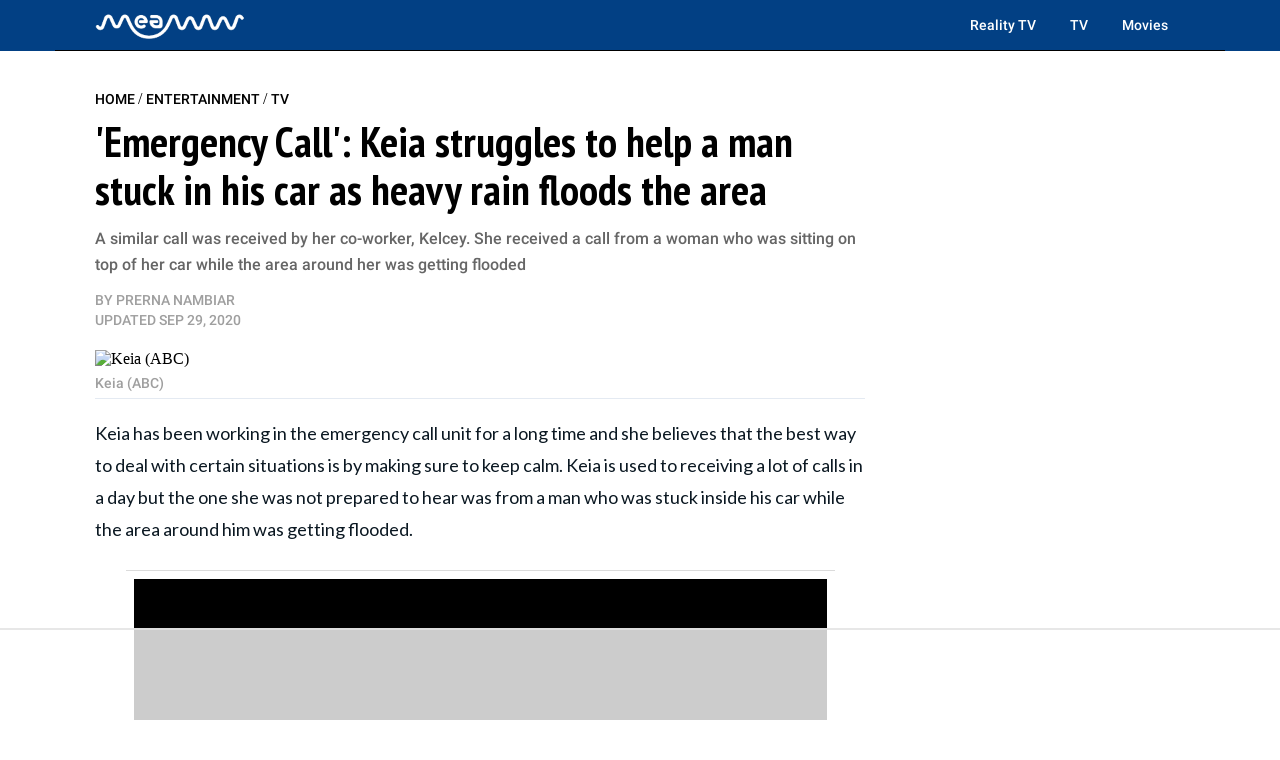

--- FILE ---
content_type: text/html; charset=utf-8
request_url: https://meaww.com/emergency-call-keia-man-car-flooding-window-help-heavy-rain-caller-rescue
body_size: 23062
content:
<!DOCTYPE html>
<html lang="en">
<head>
  <script>
    window.nodetype = 'read';
  </script>
	<meta name="viewport" content="width=device-width, initial-scale=1">
  <meta name="description" content="A similar call was received by her co-worker, Kelcey. She received a call from a woman who was sitting on top of her car while the area around her was getting flooded">
  <meta name="robots" content="index,follow,max-image-preview:large">
  <meta charset="utf-8">
  <meta http-equiv="X-UA-Compatible" content="IE=edge">
  <meta http-equiv="Content-Type" content="text/html; charset=UTF-8">
  <meta property="og:image:type" content="image/jpeg">
  <meta property="og:site_name" content="MEAWW Entertainment">
  <meta property="og:locale" content="en_US">
  <meta name="twitter:card" content="photo">
  <title>'Emergency Call': Keia struggles to help a man stuck in his car as heavy rain floods the area</title>
	<link rel=preload href=https://fonts.gstatic.com/s/roboto/v30/KFOlCnqEu92Fr1MmEU9fBBc4AMP6lQ.woff2 as=font type=font/woff2 crossorigin>
<link rel=preload href=https://fonts.gstatic.com/s/roboto/v30/KFOlCnqEu92Fr1MmWUlfBBc4AMP6lQ.woff2 as=font type=font/woff2 crossorigin>
<link rel=preload href="https://fonts.gstatic.com/s/ptsansnarrow/v18/BngSUXNadjH0qYEzV7ab-oWlsbg95AiFW_3CRs-2.woff2" as=font type=font/woff2 crossorigin>
<link rel=preload href=https://fonts.gstatic.com/s/lato/v24/S6uyw4BMUTPHjx4wXiWtFCc.woff2 as=font type=font/woff2 crossorigin>

<style type="text/css">
  @font-face {
    font-family: 'Roboto';
    font-style: normal;
    font-weight: 500;
    src: url(https://fonts.gstatic.com/s/roboto/v30/KFOlCnqEu92Fr1MmEU9fBBc4AMP6lQ.woff2) format('woff2');
    unicode-range: U+0000-00FF, U+0131, U+0152-0153, U+02BB-02BC, U+02C6, U+02DA, U+02DC, U+0304, U+0308, U+0329, U+2000-206F, U+2074, U+20AC, U+2122, U+2191, U+2193, U+2212, U+2215, U+FEFF, U+FFFD;
  }
  @font-face {
    font-family: 'Roboto';
    font-style: normal;
    font-weight: 700;
    src: url(https://fonts.gstatic.com/s/roboto/v30/KFOlCnqEu92Fr1MmWUlfBBc4AMP6lQ.woff2) format('woff2');
    unicode-range: U+0000-00FF, U+0131, U+0152-0153, U+02BB-02BC, U+02C6, U+02DA, U+02DC, U+0304, U+0308, U+0329, U+2000-206F, U+2074, U+20AC, U+2122, U+2191, U+2193, U+2212, U+2215, U+FEFF, U+FFFD;
  }
  @font-face {
    font-family: 'PT Sans Narrow';
    font-style: normal;
    font-weight: 700;
    src: url(https://fonts.gstatic.com/s/ptsansnarrow/v18/BngSUXNadjH0qYEzV7ab-oWlsbg95AiFW_3CRs-2.woff2) format('woff2');
    unicode-range: U+0000-00FF, U+0131, U+0152-0153, U+02BB-02BC, U+02C6, U+02DA, U+02DC, U+0304, U+0308, U+0329, U+2000-206F, U+2074, U+20AC, U+2122, U+2191, U+2193, U+2212, U+2215, U+FEFF, U+FFFD;
  }
  @font-face {
    font-family: 'Lato';
    font-style: normal;
    font-weight: 400;
    src: url(https://fonts.gstatic.com/s/lato/v24/S6uyw4BMUTPHjx4wXiWtFCc.woff2) format('woff2');
    unicode-range: U+0000-00FF, U+0131, U+0152-0153, U+02BB-02BC, U+02C6, U+02DA, U+02DC, U+0304, U+0308, U+0329, U+2000-206F, U+2074, U+20AC, U+2122, U+2191, U+2193, U+2212, U+2215, U+FEFF, U+FFFD;
  }
</style>
  <meta property="og:image" content="https://d2a0gza273xfgz.cloudfront.net/487036/uploads/c516a720-01fa-11eb-b296-81878e33473c_800_420.png">
  <meta name="twitter:image" content="https://d2a0gza273xfgz.cloudfront.net/487036/uploads/c516a720-01fa-11eb-b296-81878e33473c_800_420.png">
  <meta property="og:image:width" content="1200">
  <meta property="og:image:height" content="630">
  
  <meta property="article:published_time" content="2020-09-29T03:02:01.000Z" />
  <meta property="article:modified_time" content="2020-09-29T03:18:25.000Z" />
  <meta name="author" content="Prerna Nambiar">

  <meta property="og:title" content="'Emergency Call': Keia struggles to help a man stuck in his car as heavy rain floods the area">
  <meta property="og:description" content="A similar call was received by her co-worker, Kelcey. She received a call from a woman who was sitting on top of her car while the area around her was getting flooded">
  <meta property="og:url" content="https://meaww.com/emergency-call-keia-man-car-flooding-window-help-heavy-rain-caller-rescue">
  <link rel="canonical" href="https://meaww.com/emergency-call-keia-man-car-flooding-window-help-heavy-rain-caller-rescue">
  <meta name="twitter:title" content="&#39;Emergency Call&#39;: Keia struggles to help a man stuck in his car as heavy rain floods the area">
  <meta name="keywords" content="">
  <meta property="og:type" content="article">
  <meta property="article:section" content="">
  <meta property="article:tag" content="">
  <link rel="icon" type="image/x-icon" href="/favicon.ico">
  <link rel="alternate" type="application/rss+xml" title="MEAWW News & Entertainment - Breaking U.S. News, Politics & Entertainment Updates" href="https://meaww.com/home.rss" />
  <!-- NewsArticle -->
  <script type="application/ld+json">
  {
    "@context": "https://schema.org",
    "@type": "NewsArticle",
    "@id": "https://meaww.com/emergency-call-keia-man-car-flooding-window-help-heavy-rain-caller-rescue#newsarticle",
    "inLanguage": "en",
    "articleSection": ["TV"],
    "wordCount": 365,
    "mainEntityOfPage": {
      "@type": "WebPage",
      "@id": "https://meaww.com/emergency-call-keia-man-car-flooding-window-help-heavy-rain-caller-rescue"
    },
    "headline": "Emergency Call Keia man car flooding window help heavy rain caller rescue",
    "datePublished": "2020-09-29T03:02:01.000Z",
    "dateModified": "2020-09-29T03:18:25.000Z",
    "description": "A similar call was received by her co-worker, Kelcey. She received a call from a woman who was sitting on top of her car while the area around her was getting flooded",
    "author": {
      "@type": "Person",
      "@id": "https://meaww.com/writer/prerna-nambiar-1/#author",
      "name": "Prerna Nambiar",
      "url": "https://meaww.com/writer/prerna-nambiar-1",
      "sameAs": [
        "https://meaww.com/writer/prerna-nambiar-1"
      ]
    },
    "publisher": {
      "@type": "Organization",
      "@id": "https://meaww.com/#organization",
      "name": "MEAWW Entertainment",
      "logo": { "@id": "https://meaww.com/#logo" },
      "url": "https://meaww.com/",
      "sameAs": [
        "https://www.facebook.com/movietvnewsofficial",
        "https://www.youtube.com/@meawwofficial?sub_confirmation=1",
        "https://x.com/meawwofficial",
        "https://www.threads.com/@meawwofficial",
        "https://www.pinterest.com/meawwentertainment/",
        "https://www.instagram.com/meawwofficial/",
        "https://www.tiktok.com/@meawwofficial",
        "https://www.linkedin.com/company/meaww/"
      ],
      "publishingPrinciples": "https://meaww.com/page/editorial-guidelines"
    },
    "image": {
      "@type": "ImageObject",
      "@id": "https://meaww.com/emergency-call-keia-man-car-flooding-window-help-heavy-rain-caller-rescue#primaryimage",
      "url": "https://d2a0gza273xfgz.cloudfront.net/487036/uploads/c516a720-01fa-11eb-b296-81878e33473c_1200_630.png",
      "width": 1200,
      "height": 630
    }
  }
  </script>

  <!-- BreadcrumbList -->
  <script type="application/ld+json">
  {
    "@context": "https://schema.org",
    "@type": "BreadcrumbList",
    "itemListElement": [
      {
        "@type": "ListItem",
        "position": 1,
        "name": "Home",
        "item": "https://meaww.com/"
      },
      {
        "@type": "ListItem",
        "position": 2,
        "name": "Entertainment",
        "item": "https://meaww.com/entertainment"
      }
      
      ,{
        "@type": "ListItem",
        "position": 3,
        "name": "TV",
        "item": "https://meaww.com/entertainment/tv"
      },
      {
        "@type": "ListItem",
        "position": 4,
        "name": "&#39;Emergency Call&#39;: Keia struggles to help a man stuck in his car as heavy rain floods the area",
        "item": "https://meaww.com/emergency-call-keia-man-car-flooding-window-help-heavy-rain-caller-rescue"
      }
      
    ]
  }
  </script>

	<style type="text/css">
  /* Base styles for columns */
  [class*="cust-col-"] {
    float: left;
    min-height: 1px;
    box-sizing: border-box; /* Include padding in the element's total width */
  }

  .two-column-layout {
    display: flex;
    flex-wrap: wrap;
  }
  .left-column {
    order: 2;
  }
  .right-column {
    order: 1;
  }

  .cust-col-21 {
    width: 21%;
  }
  .cust-col-78 {
    width: 78%;
  }

  a {
    text-decoration: none;
  }

  /* Extra small devices (phones, less than 768px) */
  /* No media query since this is the default in a mobile-first approach */
  .cust-col-xs-1 { width: 8.33%; }
  .cust-col-xs-2 { width: 16.66%; }
  .cust-col-xs-3 { width: 25%; }
  .cust-col-xs-4 { width: 33.33%; }
  .cust-col-xs-5 { width: 41.66%; }
  .cust-col-xs-6 { width: 50%; }
  .cust-col-xs-7 { width: 58.33%; }
  .cust-col-xs-8 { width: 65.81196581%; }
  .cust-col-xs-9 { width: 75%; }
  .cust-col-xs-10 { width: 83.33%; }
  .cust-col-xs-11 { width: 91.66%; }
  .cust-col-xs-12 { width: 100%; }

  /* Small devices (tablets, 768px and up) */
  @media (min-width: 768px) {
    .cust-col-sm-1 { width: 8.33%; }
    .cust-col-sm-2 { width: 16.66%; }
    .cust-col-sm-3 { width: 25%; }
    .cust-col-sm-4 { width: 33.33%; }
    .cust-col-sm-5 { width: 41.66%; }
    .cust-col-sm-6 { width: 50%; }
    .cust-col-sm-7 { width: 58.33%; }
    .cust-col-sm-8 { width: 65.81196581%; }
    .cust-col-sm-9 { width: 75%; }
    .cust-col-sm-10 { width: 83.33%; }
    .cust-col-sm-11 { width: 91.66%; }
    .cust-col-sm-12 { width: 100%; }
    .cust-col-sm-21 { width: 21%; }
    .cust-col-sm-78 { width: 78%; }
    .cust-col-sm-6-92 { width: 58%; }
    .cust-col-sm-2-52 { width: 21%; }
  }

  /* Medium devices (desktops, 992px and up) */
  @media (min-width: 992px) {
    .left-column {
      order: 1;
    }
    .right-column {
      order: 2;
    }
    .cust-col-md-1 { width: 8.33%; }
    .cust-col-md-2 { width: 16.66%; }
    .cust-col-md-3 { width: 25%; }
    .cust-col-md-4 { width: 33.33%; }
    .cust-col-md-5 { width: 41.66%; }
    .cust-col-md-6 { width: 50%; }
    .cust-col-md-7 { width: 58.33%; }
    .cust-col-md-8 { width: 65.81196581%; }
    .cust-col-md-9 { width: 75%; }
    .cust-col-md-10 { width: 83.33%; }
    .cust-col-md-11 { width: 91.66%; }
    .cust-col-md-12 { width: 100%; }
    .cust-col-md-minus320 { width: calc(100% - 320px); }
    .cust-col-md-320px { width: 320px; }
    .cust-col-md-21 { width: 21%; }
    .cust-col-md-78 { width: 78%; }
    .cust-col-md-6-92 { width: 58%; }
    .cust-col-md-2-52 { width: 21%; }
  }

  /* Large devices (large desktops, 1200px and up) */
  @media (min-width: 1200px) {
    .cust-col-lg-1 { width: 8.33%; }
    .cust-col-lg-2 { width: 16.66%; }
    .cust-col-lg-3 { width: 25%; }
    .cust-col-lg-4 { width: 33.33%; }
    .cust-col-lg-5 { width: 41.66%; }
    .cust-col-lg-6 { width: 50%; }
    .cust-col-lg-7 { width: 58.33%; }
    .cust-col-lg-8 { width: 65.81196581%; }
    .cust-col-lg-9 { width: 75%; }
    .cust-col-lg-10 { width: 83.33%; }
    .cust-col-lg-11 { width: 91.66%; }
    .cust-col-lg-12 { width: 100%; }
    .cust-col-lg-minus320 { width: calc(100% - 320px); }
    .cust-col-lg-320px { width: 320px; }
    .cust-col-lg-21 { width: 21%; }
    .cust-col-lg-78 { width: 78%; }
    .cust-col-lg-6-92 { width: 58%; }
    .cust-col-lg-2-52 { width: 21%; }
  }

  [class*="cust-col-"] img {
    max-width: 100%;
    height: auto;
  }
</style>
  <script src="https://www.datadoghq-browser-agent.com/us5/v6/datadog-rum.js" type="text/javascript"></script>
<script>
  window.DD_RUM && window.DD_RUM.init({
    clientToken: 'pubc7d3ba3287660896f31ae10f2a954774',
    applicationId: '6db67c23-bce4-46f6-aeb1-cfc3bffc88c0',
    site: 'us5.datadoghq.com',
    service: 'meaww-news',
    env: 'prod',
    sessionSampleRate: 100,
    sessionReplaySampleRate: 20,
    trackBfcacheViews: true,
    defaultPrivacyLevel: 'mask-user-input',
  });
  window.DD_RUM && window.DD_RUM.startSessionReplayRecording();
</script>

  <script src="https://cdn.p-n.io/pushly-sdk.min.js?domain_key=0LyyyCpcx4KDtQJtHv6xVlFy7AHygznwBAc5" async></script>
<script>
  window.PushlySDK = window.PushlySDK || [];
  function pushly() { window.PushlySDK.push(arguments) }
  pushly('load', {
    domainKey: '0LyyyCpcx4KDtQJtHv6xVlFy7AHygznwBAc5',
    sw: '/pushly/pushly-sdk-worker.js',
  });
</script>

	<style type="text/css">
    a {
      text-decoration: none;
    }
		.font-Roboto{ font-family: 'Inter', sans-serif;}
		.container {
			width: auto;
			margin: auto;
		}
		body {
			padding: 0;
			margin: 0;
		}
		figure {
			margin: 0;
			padding: 0;
		}
		figcaption {
			font-size: 14px;
			line-height: 20px;
			color: #9F9F9F;
			padding: 5px 0 5px 0;
      margin: 0px;
			font-family: 'DM Mono', sans-serif;
			border-bottom: 1px solid #e4eaf2;
		}
    table {
      width: 100%;
      border-collapse: collapse;
    }
    th,
    td {
      border: 1px solid black;
      padding: 8px;
      text-align: left;
    }
    th {
      background-color: #f2f2f2;
    }
    .twitter-tweet {
      margin: 0px auto !important;
    }
    .twitter-video{
      min-width: 280px !important;
      margin: 10px auto !important;
    }
    .instagram-media{
      margin: 10px auto !important;
    }
    .articleSummary {
      font-size: 18px;
      line-height: 26px;
    }
    .articleByline {
      font-size: 14px;
      line-height: 20px;
    }
    .pl10-pr10 {
      padding-left: 10px;
      padding-right: 10px;
    }
    .articletitle {
      font-size: 30px;
      line-height: 36px;
    }
    .populartitle {
      font-size: 18px;
      line-height: 20px;
    }
    .moreFromMeawwtitle {
      font-size: 20px;
      line-height: 26px;
    }
    /*For Mobile */
    @media screen and (max-width : 768px) {
      table {
        width: 100%;
        border-collapse: collapse;
      }
      th,td {
        border: 1px solid black;
        padding: 0px;
        text-align: center;
      }
      th {
        background-color: #f2f2f2;
      }
    }
    /*For Desktop */
		@media (min-width: 769px) {
      .articletitle {
        font-size: 42px;
        line-height: 48px;
      }
      .populartitle {
        font-size: 26px;
        line-height: 32px;
      }
      .moreFromMeawwtitle {
        font-size: 26px;
        line-height: 32px;
      }
			.container {
				max-width: 1170px;
				margin: auto;
			}
			.borderRight {
        /* border-right: 1px solid #e4eaf2; */
			}
		}
	</style>
	<script type="text/javascript">
		document.addEventListener("DOMContentLoaded", function() {
			// Function to handle the image update when the element is in the viewport
      const handleIntersect = (entries, observer) => {
        entries.forEach(entry => {
          if (entry.isIntersecting) {
            const img = entry.target;
            if (img.getAttribute("data-src")) {
              let link = img.getAttribute("data-src");
              img.setAttribute('src', link);
              img.removeAttribute("data-src");
            }
            observer.unobserve(img);
          }
        });
      };

      // Create the IntersectionObserver
      const options = {
        root: null,
        rootMargin: "100px",
        threshold: 0
      };

      const observer = new IntersectionObserver(handleIntersect, options);

      // Select all img elements within figure tags with class 'image'
      const imgElements = document.querySelectorAll("figure.image > img");
      // Observe each image element
      imgElements.forEach(img => {
        observer.observe(img);
      });
		});
	</script>
  <script>
    document.addEventListener('DOMContentLoaded', function() {
      window.addEventListener('load', function() {
        const coverImage = document.getElementById('cover_image');
        if (coverImage.getAttribute('src') !== coverImage.getAttribute('data-mm-src')) {
          coverImage.setAttribute('src', coverImage.getAttribute('data-mm-src'));
        }
      });
    });
  </script>
  <script>

    let twitterExec = false;
    const loadTwitter = () => {
      if (twitterExec) return true;
      twitterExec = true;
      console.log("Load loadTwitter");
      const observer = new IntersectionObserver(
        (entries) => {
          entries.forEach((entry) => {
            if (entry.isIntersecting) {
              window.twttr = (function (d, s, id) {
                var js,
                  fjs = d.getElementsByTagName(s)[0],
                  t = window.twttr || {};
                if (d.getElementById(id)) return t;
                js = d.createElement(s);
                js.id = id;
                js.src = 'https://platform.twitter.com/widgets.js';
                fjs.parentNode.insertBefore(js, fjs);
                t._e = [];
                t.ready = function (f) {
                  t._e.push(f);
                };
                return t;
              })(document, 'script', 'twitter-wjs');
              observer.unobserve(entry.target);
            }
          });
        },
        {
          root: null,
          rootMargin: '0px',
          threshold: 0.1
        }
      );

      let twitterExists = 0;
      const blockquoteContainerCol = document.querySelectorAll('.blockquote-container');
      for (var i = 0; i < blockquoteContainerCol.length; i++) {
        const blockquoteContainer = blockquoteContainerCol[i];
        if (blockquoteContainer && (blockquoteContainer.innerHTML.indexOf('x.com') > -1 || blockquoteContainer.innerHTML.indexOf('twitter.com') > -1) && twitterExists === 0) {
          twitterExists = 1;
          observer.observe(blockquoteContainer);
        }
      }
    };

    let instaExec = false;
    const loadInstagram = () => {
      if (instaExec) return true;
      instaExec = true;
      console.log("Load loadInstagram");
      const observer = new IntersectionObserver(
        (entries) => {
          entries.forEach((entry) => {
            if (entry.isIntersecting) {
              const instagramScript = document.createElement('script');
              instagramScript.src = '//www.instagram.com/embed.js';
              instagramScript.async = true;
              instagramScript.defer = true;
              document.body.appendChild(instagramScript);
              instagramScript.onload = function() {
                console.log("Insta embed is loaded");
                if (window.instgrm) {
                  window.instgrm.Embeds.process();
                }
              };
              observer.unobserve(entry.target);
            }
          });
        },
        {
          root: null,
          rootMargin: '0px',
          threshold: 0.1
        }
      );

      const instagramEmbed = document.querySelector('.instagram-media');
      if (instagramEmbed) {
        observer.observe(instagramEmbed);
      }
    };

    let youtubeExec = false;
    const loadYoutube = () => {
      if (youtubeExec) return true;
      youtubeExec = true;
      console.log("Inside window load>>>>>>>>>>>>>>>>>>");
      let customIframeDivs = document.getElementsByClassName('customIframeDiv');
      console.log("Inside window load>>>>>>>>>>>>>>>>>> length", customIframeDivs.length);
      for (var i = customIframeDivs.length - 1; i >= 0; i--) {
        const customIframeDiv = customIframeDivs[i];
        const iframe = document.createElement('iframe');
        iframe.innerHTML = customIframeDiv.innerHTML;

        if (customIframeDiv.getAttribute('class') !== 'customIframeDiv') {
          iframe.setAttribute('class', customIframeDiv.getAttribute('class').replace('customIframeDiv', ''));
        } else {
          iframe.removeAttribute('class', customIframeDiv.getAttribute('class').replace('customIframeDiv', ''));
        }

        for (let i = 0; i < customIframeDiv.attributes.length; i++) {
          const attr = customIframeDiv.attributes[i];
          iframe.setAttribute(attr.name, attr.value);
        }
        console.log("Inside window load>>>>>>>>>>>>>>>>>> final", iframe.outerHTML);
        customIframeDiv.parentNode.replaceChild(iframe, customIframeDiv);
      }
    };

    let tiktokExec = false;
    const loadTiktok = () => {
      if (tiktokExec) return true;
      tiktokExec = true;
      console.log("Load loadTiktok");
      const observer = new IntersectionObserver(
        (entries) => {
          entries.forEach((entry) => {
            if (entry.isIntersecting) {
              const script = document.createElement('script');
              script.async = true;
              script.defer = true;
              script.src = 'https://www.tiktok.com/embed.js';
              document.head.appendChild(script);
              script.onload = function() {
                console.log("Tiktok embed is loaded");
              };
              observer.unobserve(entry.target);
            }
          });
        },
        {
          root: null,
          rootMargin: '0px',
          threshold: 0.1
        }
      );

      const tikTokEmbeds = document.querySelectorAll('.blockquote-container');
      tikTokEmbeds.forEach(embed => {
          if (embed.innerHTML.includes('tiktok.com')) {
              observer.observe(embed);
          }
      });
    };

    let threadsExec = false;
    const loadThreads = () => {
      if (threadsExec) return true;
      threadsExec = true;
      console.log("Load loadThreads");
      const observer = new IntersectionObserver(
        (entries) => {
          entries.forEach((entry) => {
            if (entry.isIntersecting) {
              const instagramScript = document.createElement('script');
              instagramScript.src = '//www.threads.net/embed.js';
              instagramScript.async = true;
              instagramScript.defer = true;
              document.body.appendChild(instagramScript);
              instagramScript.onload = function() {
                console.log("Threads embed is loaded");
                if (window.instgrm) {
                  window.instgrm.Embeds.process();
                }
              };
              observer.unobserve(entry.target);
            }
          });
        },
        {
          root: null,
          rootMargin: '0px',
          threshold: 0.1
        }
      );

      let threadsExists = 0;
      const blockquoteContainerCol = document.querySelectorAll('.blockquote-container');
      for (var i = 0; i < blockquoteContainerCol.length; i++) {
        const blockquoteContainer = blockquoteContainerCol[i];
        if (blockquoteContainer && blockquoteContainer.innerHTML.indexOf('www.threads.net') > -1 && threadsExists === 0) {
          threadsExists = 1;
          observer.observe(blockquoteContainer);
        }
      }
    };

    let redditExec = false;
    const loadReddit = () => {
      if (redditExec) return true;
      redditExec = true;
      console.log("Load loadReddit");
      const observer = new IntersectionObserver(
        (entries) => {
          entries.forEach((entry) => {
            if (entry.isIntersecting) {
              const redditScript = document.createElement('script');
              redditScript.src = 'https://embed.reddit.com/widgets.js';
              redditScript.async = true;
              redditScript.defer = true;
              document.head.appendChild(redditScript);
              redditScript.onload = function() {
                console.log("Reddit embed is loaded");
              };
              observer.unobserve(entry.target);
            }
          });
        },
        {
          root: null,
          rootMargin: '0px',
          threshold: 0.1
        }
      );

      let twitterExists = 0;
      const blockquoteContainerCol = document.querySelectorAll('.blockquote-container');
      for (var i = 0; i < blockquoteContainerCol.length; i++) {
        const blockquoteContainer = blockquoteContainerCol[i];
        if (blockquoteContainer && blockquoteContainer.innerHTML.indexOf('reddit.com') > -1 && twitterExists === 0) {
          twitterExists = 1;
          observer.observe(blockquoteContainer);
        }
      }
    };

    let initialPageLoad = true;
    setTimeout(() => {
      initialPageLoad = false;
    }, 1000);

    const callFunctions = () => {
      if (initialPageLoad) {
        return;
      }
      loadTwitter();
      loadInstagram();
      loadYoutube();
      loadTiktok();
      loadThreads();
      loadReddit();
    };
    setTimeout(() => {
      ['mousemove', 'scroll'].forEach((event) => {
        console.log(`Event triggered: ${event}`);
        document.addEventListener(event, () => callFunctions())
      });
    }, 1000); // Add a delay of 1000 milliseconds (1 second)

    /** [START] add loading="lazy" attribute to fb and youtube embeds **/
    console.log("Load iframeAddLazyInYoutubeAndFb lazy");
    Array.from(document.querySelectorAll('iframe')).forEach((curIframe) => {
      const src = curIframe.getAttribute('src');
      if (src && (src.includes('youtube.com/embed/') || src.includes('facebook.com/plugins/')) && !curIframe.hasAttribute('loading')) {
        curIframe.setAttribute('loading', 'lazy');
      }
    });
    /** [END] add loading="lazy" attribute to fb and youtube embeds **/
  </script>
<script type="text/javascript">
  (function(w, d) {
    w.adthrive = w.adthrive || {};
    w.adthrive.cmd = w.
    adthrive.cmd || [];
    w.adthrive.plugin = 'adthrive-ads-manual';
    w.adthrive.host = 'ads.adthrive.com';var s = d.createElement('script');
    s.async = true;
    s.referrerpolicy='no-referrer-when-downgrade';
    s.src = 'https://' + w.adthrive.host + '/sites/65bd615ad846ae18ac8a8e42/ads.min.js?referrer=' + w.encodeURIComponent(w.location.href) + '&cb=' + (Math.floor(Math.random() * 100) + 1);
    d.getElementsByTagName('head')[0].appendChild(s);
  })(window, document);
</script>


<script>
  var xhr = new XMLHttpRequest();
  xhr.open("POST", 'https://analytics.meaww.com/custom_page_analytics', true);
  xhr.setRequestHeader('Content-Type', 'application/json');
  xhr.send(JSON.stringify({
  "data": {
    "referral_link": document.referrer || '',
    "user_agent": window.navigator && window.navigator.userAgent,
    "url": window.location.href,
    "device": `desktop`,
    "article_id": `487036`,
    "article_name": `emergency-call-keia-man-car-flooding-window-help-heavy-rain-caller-rescue`,
    "category": `tv`,
    "author_id": `85281386`,
    "section": `18238`,
    "profile_slug": ``
  },
  "properties": {
    "name": window.nodetype ? window.nodetype : "read"
  }
}));
</script>

<script async src="https://www.googletagmanager.com/gtag/js?id=G-X8G4J73LMY"></script>
<script>
  window.dataLayer = window.dataLayer || [];
  function gtag(){dataLayer.push(arguments);}
  gtag('js', new Date());

  gtag('config', 'G-X8G4J73LMY');
</script>
<style>
  iframe[src*="youtube.com"] {
    width: 100%;
    height: auto;
    aspect-ratio: 16 / 9;
    border: 0;
  }
</style>
<script>
  document.addEventListener("DOMContentLoaded", function () {
    const dateInput = document.getElementById("datSelector");
    
    if (dateInput) {
      window.selectDate = function () {
        const selectedDate = dateInput.value;

        if (!selectedDate) {
          document.getElementById('moonResult').innerHTML = `<span style="color: red;">Please select a date first.</span>`;
          return;
        }

        console.log("Selected date:", selectedDate);
        
        fetch(`/moon-phase/?dd=${selectedDate}`)
          .then(res => res.json())
          .then(data => {
            console.log("Moon data:", data.message);
            if (data.moonPhaseImg) {
              const div = document.createElement('div');
              div.innerHTML = `<figure class="image">
                  <img id="figure-image" class="lazyload" contenteditable="false" alt="${data.phase}" src="${data.moonPhaseImg}">
                  <figcaption data-gramm="false">${data.phase}</figcaption>
              </figure>`;
              document.getElementById('moonResult').insertAdjacentElement("afterend", div.children[0]);
            }
            document.getElementById('moonResult').innerHTML = data.message;
          })
          .catch(err => {
            console.error("Error fetching moon data:", err);
            document.getElementById('moonResult').innerHTML = `<span style="color: red;">Failed to load moon data.</span>`;
          });
      };
    }
  });
</script>
  <style type="text/css">
    #datSelector {
      padding: 10px 15px;
      font-size: 16px;
      border: 2px solid #ccc;
      border-radius: 8px;
      outline: none;
      margin-bottom: 15px;
      width: 60%;
      max-width: 300px;
    }

    #datSelector:focus {
      border-color: #54319E;
      box-shadow: 0 0 5px #54319E44;
    }

    #datSelectorButton {
      background: #54319E;
      color: #fff;
      border: none;
      padding: 12px 20px;
      font-size: 16px;
      border-radius: 10px;
      cursor: pointer;
      transition: background 0.3s ease;
    }

    #datSelectorButton:hover {
      background: #3e257a;
    }

    #moonResult {
      margin-top: 30px;
      font-size: 17px;
      line-height: 1.7;
      color: #333;
      font-weight: 900;
    }

    .textHigh {
      font-weight: bold;
      color: #54319E;
    }
  </style>
  <script type="text/javascript">
    document.addEventListener("DOMContentLoaded", function () {
      const yesterdayMoonPhaseDiv = document.getElementById('yesterMoonPhase');
      if (yesterdayMoonPhaseDiv) {
        const today = new Date();
        const yesterday = new Date(today);
        yesterday.setDate(today.getDate() - 1);
        const yyyy = yesterday.getFullYear();
        const mm = String(yesterday.getMonth() + 1).padStart(2, '0');
        const dd = String(yesterday.getDate()).padStart(2, '0');
        const formattedDate = `${yyyy}-${mm}-${dd}`;
        const host = window.location.origin;
        const apiUrl = `${host}/moon-phase/?dd=${formattedDate}`;

        fetch(apiUrl)
          .then(response => response.json())
          .then(data => {
            console.log('Moon phase:', data.message);
            yesterdayMoonPhaseDiv.innerHTML = data.message;
            if (data.moonPhaseImg) {
              const div = document.createElement('div');
              div.innerHTML = `<figure class="image">
                  <img id="figure-image" class="lazyload" contenteditable="false" alt="${data.phase}" src="${data.moonPhaseImg}">
                  <figcaption data-gramm="false">${data.phase}</figcaption>
              </figure>`;
              document.getElementById('moonResult').insertAdjacentElement("afterend", div.children[0]);
            }
            document.getElementById('moonResult').innerHTML = data.message;
          })
          .catch(error => {
            console.error('Error fetching moon phase:', error);
          });
      }

      const cityMoonPhaseToday = document.getElementById('todayMoonPhaseCity');
      if (cityMoonPhaseToday && cityMoonPhaseToday.getAttribute('data-city')) {
        const city = cityMoonPhaseToday.getAttribute('data-city');
        const host = window.location.origin;
        const apiUrl = `${host}/city-moon-phase/?city=${city}`;

        fetch(apiUrl)
          .then(response => response.json())
          .then(data => {
            console.log('Moon phase:', data);
            cityMoonPhaseToday.innerHTML = data.phasetext;
            if (data.moonPhaseImg) {
              const div = document.createElement('div');
              div.innerHTML = `<figure class="image">
                  <img id="figure-image" class="lazyload" contenteditable="false" alt="${data.moonPhaseSign}" src="${data.moonPhaseImg}">
                  <figcaption data-gramm="false">${data.moonPhaseSign}</figcaption>
              </figure>`;
              document.getElementById('todayMoonPhaseCity').insertAdjacentElement("afterend", div.children[0]);
            }
            if (data.fixedContent) {
              const temp = document.createElement('div');
              temp.innerHTML = data.fixedContent.trim();
              const element = temp.firstElementChild;  // Get the first actual element

              document.getElementById('todayMoonPhaseCity')
                .insertAdjacentElement("afterend", element);
            }
          })
          .catch(error => {
            console.error('Error fetching moon phase:', error);
          });
      }

      const earthToPlanetDistance = document.getElementById('earthToPlanetDistance');
      if (earthToPlanetDistance) {
        const today = new Date();
        const year = today.getFullYear();
        const day = String(today.getDate()).padStart(2, '0');
        const month = String(today.getMonth() + 1).padStart(2, '0'); // Months are 0-based
        const todayDate = `${year}-${day}-${month}`;

        const planet = earthToPlanetDistance.getAttribute('data-planet');
        const dataDate = earthToPlanetDistance.getAttribute('data-date') ? todayDate : null;

        const host = window.location.origin;
        const apiUrl = `${host}/earth-to-planet-distance/?planet=${planet}&date=${dataDate}`;

        fetch(apiUrl)
          .then(response => response.json())
          .then(data => {
            console.log('Moon phase:', data);
            earthToPlanetDistance.innerHTML = `<p>${data.message}</p>`;
          })
          .catch(error => {
            console.error('Error fetching moon phase:', error);
          });
      }
    });
  </script>
  <script>
    document.addEventListener("DOMContentLoaded", function () {
      let iframes = document.querySelectorAll('iframe[src*="youtube.com/embed"]');
      if (iframes.length === 0) iframes = document.querySelectorAll('iframe[src*="youtube-nocookie.com/embed"]');
      iframes.forEach((iframe, index) => {
        const embedUrl = iframe.src;
        const videoIdMatch = embedUrl.match(/\/embed\/([^?]+)/);
        if (!videoIdMatch) return;

        const videoId = videoIdMatch[1];
        const thumbnailUrl = iframe.getAttribute('data-thumb') || `https://i.ytimg.com/vi/${videoId}/maxresdefault.jpg`;
        const duration = iframe.getAttribute('data-duration') || null;
        const title = iframe.getAttribute('title') || `YouTube Video ${index + 1}`;
        const description = iframe.getAttribute('data-description') || '';
        const uploadDate = iframe.getAttribute('data-upload-date') || new Date().toISOString();
        const contentUrl = `https://www.youtube.com/watch?v=${videoId}`;

        const schema = {
          "@context": "http://schema.org",
          "@type": "VideoObject",
          "name": title,
          "description": description,
          "thumbnailUrl": thumbnailUrl,
          "uploadDate": uploadDate,
          "duration": duration,
          "contentUrl": contentUrl,
          "embedUrl": embedUrl
        };

        const script = document.createElement('script');
        script.type = "application/ld+json";
        script.text = JSON.stringify(schema, null, 2);
        document.head.appendChild(script);
      });
    });
    </script>
</head>
<body>
	<style>
  /* -------- Submenu (shared) -------- */
  .submenu {
    display: none;
    flex-direction: column;
    background: #024084;
    position: absolute;
    top: 100%;
    left: 0;
    min-width: 180px;
    z-index: 1000;
  }
  .submenu a {
    padding: 10px 15px;
    color: #FFF;
    border-bottom: 1px solid #222;
    text-decoration: none;
    font-family: Roboto;
    font-weight: 500;
  }
  .submenu a:hover { background: #111; }

  @media (min-width: 769px) {
    .headerLogoImg {
      height: 40px;
      width: auto;
    }
    .nav-item { position: relative; }

    /* show submenu */
    .nav-item.has-submenu:hover .submenu,
    .nav-item.has-submenu:focus-within .submenu {
      display: flex;
    }

    /* keep visual 9px gap WITHOUT margin (no flicker) */
    .nav-item.has-submenu .submenu {
      top: calc(100% + 4px);  /* moves panel down visually by 9px */
    }

    /* hover bridge: extends parent hover 9px down so you can reach submenu */
    .nav-item.has-submenu:hover::after {
      content: "";
      position: absolute;
      left: 0;
      right: 0;
      top: 100%;
      height: 9px;            /* same gap */
      /* no background, fully transparent */
    }
  }

  
</style>

<style type="text/css">
  body.no-scroll { overflow: hidden; }

  .site-header {
    position: fixed;
    top: 0; left: 0; right: 0;
    background: #024084;
    z-index: 1000;
    width: 100%;
  }

  .header-content {
    display: flex;
    align-items: center;
    justify-content: space-between;
  }

  .nav-link {
    padding: 13px 17px;
    color: #000;
    font-size: 16px;
    font-family: Roboto;
    font-weight: 500;
    line-height: 16px;
    text-decoration: none;
    display: block;
  }

  .menu-toggle {
    order: 2;          /* ensure it goes to the far right */
    margin-left: auto; /* push it right */
    margin-right: 10px; /* optional spacing from edge */
    display: none;
    flex-direction: column;
    gap: 3px;
    cursor: pointer;
    width: 41px; height: 21px;
    justify-content: center;
    position: relative;
  }

  .hamburger-line {
    width: 21px; height: 1px;
    background-color: #FFF; border-radius: 10px;
  }

  .cross-icon {
    display: none;
    font-size: 24px; color: #FFF; font-weight: bold;
    position: absolute; top: -4px; left: 6px;
  }

  .menu-toggle.active .hamburger-line { display: none; }
  .menu-toggle.active .cross-icon { display: block; }

  .nav-items {
    display: flex;
    align-items: center;
    flex-wrap: wrap;
  }

  .site-logo { width: 158px; height: 37px; }

  @media (min-width: 769px) {
    .header-content {
      height: 50px;
      padding: 0 40px;
      border-bottom: 1px solid #000;
    }
    .nav-link {
      padding: 13px 17px;
      color: #FFF;
      font-size: 14px;
      line-height: 16px;
      text-decoration: none;
    }
    .right-actions {
      display: none;
    }
  }

  /* -------- Mobile menu from header edge -------- */
  @media (max-width: 768px) {
    .mobileDisplayNone {
      display: none !important;
    }
    .site-header { border-bottom: 2px solid #FFF; }

    .headerLogoImg {
      height: 30px;
      width: auto;
    }

    .header-content {
      display: flex;
      align-items: center;
      justify-content: space-between; /* keeps logo on left, others on right */
      height: 40px;
      padding: 0 10px;
    }

    .right-actions {
      display: flex;
      align-items: center;
      gap: 10px; /* space between Watch and Hamburger */
    }

    .watch-btn {
      display: flex;
      align-items: center;
      justify-content: center;
      gap: 5px;
      padding: 5px 12px;
      background-color: #B31942;
      border-radius: 4px;
      font-family: Roboto, sans-serif;
      font-weight: 500;
      font-size: 12px;
      color: #FFF;
    }

    .watch-btn::before {
      content: "";
      display: inline-block;
      width: 0;
      height: 0;
      border-left: 6px solid #fff;      /* triangle */
      border-top: 4px solid transparent;
      border-bottom: 4px solid transparent;
      margin-right: 3px;
      position: relative;
      top: 0.5px; /* tweak vertical centering */
    }

    .menu-toggle {
      display: flex;
      margin: 0;
    }

    .site-logo {
      width: 158px;
      height: 37px;
    }

    .nav-items {
      color: #FFF;
      flex-direction: column;
      align-items: flex-start;
      width: 100%;                 /* full width */
      background: #024084;
      position: fixed;
      top: 40px;                   /* under header */
      right: -100%;                 /* hidden off-canvas */
      height: calc(100vh - 40px);  /* fill below header */
      overflow-y: auto;
      z-index: 999;
      transition: right 0.3s ease-in-out;
      border: none;
      box-shadow: none;
    }

    .nav-items.show {
      right: 0;                     /* slides in */
      display: flex;
    }

    /* Make all nav links fill full width */
    .nav-items a {
      display: block;              /* from first block */
      width: 100%;
      box-sizing: border-box;      /* from first block */
      border-bottom: 1px solid #222;
      padding: 15px;
      background: #024084;
      color: #FFF;
      text-decoration: none;       /* from first block */
    }

    .nav-item {
      width: 100%;                 /* from first block */
    }

    .submenu {
      position: static;            /* from first block */
      width: 100%;
      border: none;
      box-shadow: none;
      display: flex;               /* stacked layout */
      flex-direction: column;
    }
  }

</style>

<header class="site-header">
  <div class="container">
    <div class="header-content">
      <a href="/" aria-label="Home">
        <img class="headerLogoImg" src="https://d2a0gza273xfgz.cloudfront.net/v4/assets/logo_white.png" alt="MEAWW Entertainment Logo" width="205" height="55" />
      </a>
      <div class="right-actions">
        <div class="menu-toggle" onclick="toggleMenu()" id="menuToggle" aria-label="Toggle menu" aria-expanded="false">
          <div class="hamburger-line"></div>
          <div class="hamburger-line"></div>
          <div class="hamburger-line"></div>
          <div class="cross-icon">✕</div>
        </div>
      </div>
      <nav class="nav-items" id="navMenu">
        <a class="nav-link" href="https://meaww.com/entertainment/reality-tv">Reality TV</a>
        <a class="nav-link" href="https://meaww.com/entertainment/tv">TV</a>
        <a class="nav-link" href="https://meaww.com/entertainment/movies">Movies</a>
      </nav>
    </div>
  </div>
</header>

<script>
  const nav = document.getElementById('navMenu');
  const toggle = document.getElementById('menuToggle');

  function toggleMenu() {
    const isOpen = nav.classList.toggle('show');
    toggle.classList.toggle('active');
    document.body.classList.toggle('no-scroll', isOpen);
    toggle.setAttribute('aria-expanded', String(isOpen));
  }

  document.addEventListener('click', function (event) {
    const isClickInside = nav.contains(event.target) || toggle.contains(event.target);
    if (!isClickInside && nav.classList.contains('show')) {
      nav.classList.remove('show');
      toggle.classList.remove('active');
      document.body.classList.remove('no-scroll');
      toggle.setAttribute('aria-expanded', 'false');
    }
  });
</script>

	<div class="container mtGapBetHeadAndCont" style="overflow: hidden;">
    <div class="mainLeftRightPad">
  		<div class="cust-col-lg-minus320 cust-col-md-minus320 cust-col-sm-12 cust-col-xs-12 borderRight pl10-pr10">
        <main>
          <article>
            <div style="margin-bottom: 10px;">
              <a href="https://meaww.com/">
                <span style="font-family: 'Roboto', sans-serif; font-weight: 500; font-size: 14px; color: #000000;">
                  HOME
                </span>
              </a>
              /
              <a href="https://meaww.com/entertainment">
                <span style="font-family: 'Roboto', sans-serif; font-weight: 500; font-size: 14px; color: #000000;">
                  ENTERTAINMENT
                </span>
              </a>
              
                /
                <a href="https://meaww.com/entertainment/tv">
                  <span style="font-family: 'Roboto', sans-serif; font-weight: 500; font-size: 14px; color: #000000;">
                    TV
                  </span>
                </a>
              
            </div>
            <div>
              <h1 class="articletitle" style="margin: 0px; font-family: 'PT Sans Narrow', sans-serif; font-weight: 700; font-style: normal; font-stretch: normal; letter-spacing: normal; text-align: left;">&#39;Emergency Call&#39;: Keia struggles to help a man stuck in his car as heavy rain floods the area</h1>
            </div>
            <div style="margin-top: 12px; margin-bottom: 12px;">
              <span style="font-family: 'Roboto', sans-serif; font-weight: 500; color: #666; line-height: 26px;">A similar call was received by her co-worker, Kelcey. She received a call from a woman who was sitting on top of her car while the area around her was getting flooded</span>
            </div>
            <div class="cust-col-lg-12 cust-col-md-12 cust-col-sm-12 cust-col-xs-12" style="margin-bottom: 20px;">
              <div class="cust-col-lg-8 cust-col-md-8 cust-col-sm-8 cust-col-xs-8">
                
                  <div style="margin-bottom: 0px;">
                    <span class="articleByline" style="font-family: 'Roboto', sans-serif; font-weight: 500;">
                      <span style="color: #9F9F9F;">BY</span>
                      <a style="color: #9f9f9f;" href="https://meaww.com/writer/prerna-nambiar-1">
                        <span style="font-family: 'Roboto', sans-serif; font-weight: 500;">
                          PRERNA NAMBIAR
                        </span>
                      </a>
                    </span>
                  </div>
                
                <div>
                  <span class="articleByline" style="font-family: 'Roboto', sans-serif; font-weight: 500; color: #9F9F9F;">
                    UPDATED
                  </span>
                  <span class="articleByline" style="font-family: 'Roboto', sans-serif; font-weight: 500; color: #9F9F9F;">
                    SEP 29, 2020
                  </span>
                </div>
              </div>
              <div class="cust-col-lg-4 cust-col-md-4 cust-col-sm-4 cust-col-xs-4" style="text-align: right;">
                
              </div>
            </div>
            <div style="margin-top: 20px;">
              <figure>
                <img
                  id="cover_image"
                  src="https://d2a0gza273xfgz.cloudfront.net/487036/uploads/c516a720-01fa-11eb-b296-81878e33473c_1200_630.png"
                  data-mm-src="https://d2a0gza273xfgz.cloudfront.net/487036/uploads/c516a720-01fa-11eb-b296-81878e33473c_1200_630.png"
                  alt="Keia (ABC)"
                  width="1200"
                  height="630"
                />
                <figcaption style="font-family: 'Roboto', sans-serif; font-weight: 500;">Keia (ABC)</figcaption>
              </figure>
            </div>
            <div id="main_content"><p>Keia has been working in the emergency call unit for a long time and she believes that the best way to deal with certain situations is by making sure to keep calm. Keia is used to receiving a lot of calls in a day but the one she was not prepared to hear was from a man who was stuck inside his car while the area around him was getting flooded.</p>
<p>A similar call was received by her co-worker, Kelcey. She received a call from a woman who was sitting on top of her car while the area around her was getting flooded. The first thing both of them did was to keep their callers calm. Keia wanted to know if there was a way the man could get out. Knowing the risk of the car getting flooded, she feared for his life.&nbsp;</p>
<p>Without wasting any time, she asked him if there was any tool or way for him to get out. Unfortunately, he did not have a lot of options. With the rain pouring non-stop, the chances of him opening the door without the water coming in were very low. The man on the call revealed that he might be able to jump out of the car but wasn't too sure.&nbsp;</p>
<p>Meanwhile, Kelcey tried to calm her caller down who questioned why the police had not come to the spot yet. Since the police were unreachable due to another emergency call, Kelcey decided to bring in fire trucks in the hope that they would be able to help them out. Luckily, the caller heard the sirens from afar and hoped they would come and help her out soon.&nbsp;</p>
<p>While the pair finally managed to help these people out, they further reflected on other calls they get. Sometimes, there are calls that are a bit surprising for them.</p>
<p>Keia received another call from a woman that complained about a man lying naked on the street. Keia also found out that the man had his boxers pulled down and was swinging his penis around.&nbsp;Without wasting any time, Keia was quick to report the man to the police and things were sorted.&nbsp;</p>
<p>'Emergency Call' airs on Mondays at 10 pm ET on ABC.</p></div>
          </article>
        </main>
  			
          <div style="border-top: 1px solid #e4eaf2; margin-top: 20px; margin-bottom: 14px;"></div>
        
        <div class="" style="font-family: 'Inter', sans-serif !important; font-weight: 700; color: #222 !important; display: flex; ">
          <a href="https://www.facebook.com/sharer.php?u=https://meaww.com/emergency-call-keia-man-car-flooding-window-help-heavy-rain-caller-rescue" target="_blank">
            <svg xmlns="http://www.w3.org/2000/svg"  viewBox="0 0 48 48" width="44px" height="44px">
              <path fill="#039be5" d="M24 5A19 19 0 1 0 24 43A19 19 0 1 0 24 5Z"/><path fill="#fff" d="M26.572,29.036h4.917l0.772-4.995h-5.69v-2.73c0-2.075,0.678-3.915,2.619-3.915h3.119v-4.359c-0.548-0.074-1.707-0.236-3.897-0.236c-4.573,0-7.254,2.415-7.254,7.917v3.323h-4.701v4.995h4.701v13.729C22.089,42.905,23.032,43,24,43c0.875,0,1.729-0.08,2.572-0.194V29.036z"/>
            </svg>
          </a>
          <a href="http://twitter.com/share?url=https://meaww.com/emergency-call-keia-man-car-flooding-window-help-heavy-rain-caller-rescue" target="_blank">
            <span style="margin-left: 5px;">
              <svg xmlns="http://www.w3.org/2000/svg"  viewBox="0 0 48 48" width="44px" height="44px" fill-rule="evenodd" clip-rule="evenodd" baseProfile="basic">
                <path fill="#212121" fill-rule="evenodd" d="M38,42H10c-2.209,0-4-1.791-4-4V10c0-2.209,1.791-4,4-4h28  c2.209,0,4,1.791,4,4v28C42,40.209,40.209,42,38,42z" clip-rule="evenodd"/><path fill="#fff" d="M34.257,34h-6.437L13.829,14h6.437L34.257,34z M28.587,32.304h2.563L19.499,15.696h-2.563 L28.587,32.304z"/><polygon fill="#fff" points="15.866,34 23.069,25.656 22.127,24.407 13.823,34"/><polygon fill="#fff" points="24.45,21.721 25.355,23.01 33.136,14 31.136,14"/>
              </svg>
            </span>
          </a>
          <a href="https://www.facebook.com/dialog/send?link=https://meaww.com/emergency-call-keia-man-car-flooding-window-help-heavy-rain-caller-rescue&app_id=917099451694033&redirect_uri=https://meaww.com/emergency-call-keia-man-car-flooding-window-help-heavy-rain-caller-rescue" target="_blank">
            <span style="margin-left: 5px;">
              <svg xmlns="http://www.w3.org/2000/svg"  viewBox="0 0 48 48" width="44px" height="44px">
                <path fill="#448aff" d="M24,4C13.5,4,5,12.1,5,22c0,5.2,2.3,9.8,6,13.1V44l7.8-4.7c1.6,0.4,3.4,0.7,5.2,0.7  c10.5,0,19-8.1,19-18S34.5,4,24,4z"/><path fill="#fff" d="M12,28l10-11l5,5l9-5L26,28l-5-5L12,28z"/>
              </svg>
            </span>
          </a>
        </div>
        
        
          <div style="border-top: 1px solid #e4eaf2; margin-top: 20px; margin-bottom: 14px;"></div>
        
        <div style="margin-bottom: 20px;">
          <h2 class="font-Roboto" style="font-family: 'Roboto', sans-serif; font-weight: 500; font-size:  24px; line-height: 34px; color: #024084; padding: 0px 0px 0px 0px; border-radius: 6px 6px 0 0;">MORE STORIES</h2>
        </div>
        <div id="cat_all">
          
            
            <div class="cust-col-lg-12 cust-col-md-12 cust-col-sm-12 cust-col-xs-12">
              <div class="cust-col-lg-5 cust-col-md-5 cust-col-sm-12 cust-col-xs-12" style="position: relative;">
                <a href="/will-there-be-operation-christmas-trap-season-2-release-date-plot-cast-teaser-reelshort">
                  <img loading="lazy" src="https://d2a0gza273xfgz.cloudfront.net/781937/uploads/2f33fd10-cec9-11f0-a494-fbb25d878f93_450_250.jpeg" alt="Will ‘Operation Christmas Trap’ get part 2? ReelShort drops perfect watch just in time for holiday season" width="450" height="250">
                </a>
                <div class="mob-mt10 desk-pl15 desk-pr0" style="position: absolute; bottom: 12px; right: 10px;">
                  <a href="https://meaww.com/entertainment/tv" style="background-color: #EDC001; color: #000000; padding: 0px 20px;">
                    <span class="" style="font-size: 14px;  font-family: 'Roboto', sans-serif; font-weight: 500;">
                      TV
                    </span>
                  </a>
                </div>
              </div>
              <div class="cust-col-lg-7 cust-col-md-7 cust-col-sm-12 cust-col-xs-12">
                <div class="mobMt10 desk-pl15 desk-pr0 mob-pr10">
                  <a href="/will-there-be-operation-christmas-trap-season-2-release-date-plot-cast-teaser-reelshort">
                    <h3 class="feedFont" style="color: #222; font-family: 'PT Sans Narrow', sans-serif; font-weight: 700; margin-top: 0px; margin-bottom: 0px;">
                      Will ‘Operation Christmas Trap’ get part 2? ReelShort drops perfect watch just in time for holiday season
                    </h3>
                  </a>
                </div>
                <div class="mt10 desk-pl15 desk-pr0 mob-pr10" style="font-size: 14px; color: #666;">
                  <span style="font-family: 'Roboto'; font-weight: 500;">
                    With season 1 garnering positive reviews, the focus shifts to a probable season 2
                  </span>
                </div>
                <div class="mt10 desk-pl15 desk-pr0 mob-pr10" style="font-size: 14px; color: #666;">
                  <span style="font-family: 'Roboto'; font-weight: 500;" class="articleTime">
                    7 hours ago
                  </span>
                </div>
              </div>
            </div>
            <div class="cust-col-lg-12 cust-col-md-12 cust-col-sm-12 cust-col-xs-12" style="border-top: 1px solid #e4eaf2; margin-top: 20px; margin-bottom: 20px;"></div>
          
            
            <div class="cust-col-lg-12 cust-col-md-12 cust-col-sm-12 cust-col-xs-12">
              <div class="cust-col-lg-5 cust-col-md-5 cust-col-sm-12 cust-col-xs-12" style="position: relative;">
                <a href="/is-a-stranger-things-spin-off-happening-duffer-brothers-stranger-things-season-5-volume-2-release">
                  <img loading="lazy" src="https://d2a0gza273xfgz.cloudfront.net/781916/uploads/8fa29280-cea4-11f0-a22a-bdfa4ef7a94f_450_250.jpeg" alt="A &#39;Stranger Things&#39; spin-off is officially happening — here&#39;s what we know so far" width="450" height="250">
                </a>
                <div class="mob-mt10 desk-pl15 desk-pr0" style="position: absolute; bottom: 12px; right: 10px;">
                  <a href="https://meaww.com/profile/stranger-things" style="background-color: #024084; color: #ffffff; padding: 0px 20px;">
                    <span class="" style="font-size: 14px;  font-family: 'Roboto', sans-serif; font-weight: 500;">
                      STRANGER THINGS (2016)
                    </span>
                  </a>
                </div>
              </div>
              <div class="cust-col-lg-7 cust-col-md-7 cust-col-sm-12 cust-col-xs-12">
                <div class="mobMt10 desk-pl15 desk-pr0 mob-pr10">
                  <a href="/is-a-stranger-things-spin-off-happening-duffer-brothers-stranger-things-season-5-volume-2-release">
                    <h3 class="feedFont" style="color: #222; font-family: 'PT Sans Narrow', sans-serif; font-weight: 700; margin-top: 0px; margin-bottom: 0px;">
                      A &#39;Stranger Things&#39; spin-off is officially happening — here&#39;s what we know so far
                    </h3>
                  </a>
                </div>
                <div class="mt10 desk-pl15 desk-pr0 mob-pr10" style="font-size: 14px; color: #666;">
                  <span style="font-family: 'Roboto'; font-weight: 500;">
                    Creators Matt Duffer and Ross Duffer said that the spin-off will not be a reheated version of &#39;Stranger Things&#39;
                  </span>
                </div>
                <div class="mt10 desk-pl15 desk-pr0 mob-pr10" style="font-size: 14px; color: #666;">
                  <span style="font-family: 'Roboto'; font-weight: 500;" class="articleTime">
                    8 hours ago
                  </span>
                </div>
              </div>
            </div>
            <div class="cust-col-lg-12 cust-col-md-12 cust-col-sm-12 cust-col-xs-12" style="border-top: 1px solid #e4eaf2; margin-top: 20px; margin-bottom: 20px;"></div>
          
            
            <div class="cust-col-lg-12 cust-col-md-12 cust-col-sm-12 cust-col-xs-12">
              <div class="cust-col-lg-5 cust-col-md-5 cust-col-sm-12 cust-col-xs-12" style="position: relative;">
                <a href="/what-is-the-pitt-season-2-release-date-emmy-awards-noah-wyle-tv-shows-the-pitt-season-1-recap">
                  <img loading="lazy" src="https://d2a0gza273xfgz.cloudfront.net/781877/uploads/bb27e470-ce98-11f0-8f53-874dea339496_450_250.jpeg" alt="Before season 2 arrives, &#39;The Pitt&#39; delivers a special December surprise for fans" width="450" height="250">
                </a>
                <div class="mob-mt10 desk-pl15 desk-pr0" style="position: absolute; bottom: 12px; right: 10px;">
                  <a href="https://meaww.com/entertainment/tv" style="background-color: #EDC001; color: #000000; padding: 0px 20px;">
                    <span class="" style="font-size: 14px;  font-family: 'Roboto', sans-serif; font-weight: 500;">
                      TV
                    </span>
                  </a>
                </div>
              </div>
              <div class="cust-col-lg-7 cust-col-md-7 cust-col-sm-12 cust-col-xs-12">
                <div class="mobMt10 desk-pl15 desk-pr0 mob-pr10">
                  <a href="/what-is-the-pitt-season-2-release-date-emmy-awards-noah-wyle-tv-shows-the-pitt-season-1-recap">
                    <h3 class="feedFont" style="color: #222; font-family: 'PT Sans Narrow', sans-serif; font-weight: 700; margin-top: 0px; margin-bottom: 0px;">
                      Before season 2 arrives, &#39;The Pitt&#39; delivers a special December surprise for fans
                    </h3>
                  </a>
                </div>
                <div class="mt10 desk-pl15 desk-pr0 mob-pr10" style="font-size: 14px; color: #666;">
                  <span style="font-family: 'Roboto'; font-weight: 500;">
                    As &#39;The Pitt&#39; Season 2 prepares for a January 2026 release, fans of the HBO show have double cause to rejoice
                  </span>
                </div>
                <div class="mt10 desk-pl15 desk-pr0 mob-pr10" style="font-size: 14px; color: #666;">
                  <span style="font-family: 'Roboto'; font-weight: 500;" class="articleTime">
                    9 hours ago
                  </span>
                </div>
              </div>
            </div>
            <div class="cust-col-lg-12 cust-col-md-12 cust-col-sm-12 cust-col-xs-12" style="border-top: 1px solid #e4eaf2; margin-top: 20px; margin-bottom: 20px;"></div>
          
            
            <div class="cust-col-lg-12 cust-col-md-12 cust-col-sm-12 cust-col-xs-12">
              <div class="cust-col-lg-5 cust-col-md-5 cust-col-sm-12 cust-col-xs-12" style="position: relative;">
                <a href="/is-landman-season-2-gas-leak-based-on-true-story-episode-3-recap-hydrogen-sulfide-poisoning-billy-bob-thornton-h-2-s-leaks-reddit-invisible-killer">
                  <img loading="lazy" src="https://d2a0gza273xfgz.cloudfront.net/781898/uploads/efdf6030-ce98-11f0-8f53-874dea339496_450_250.jpeg" alt="Is &#39;Landman&#39; Season 2&#39;s gas leak based on real-life incidents? All about episode 3&#39;s invisible killer" width="450" height="250">
                </a>
                <div class="mob-mt10 desk-pl15 desk-pr0" style="position: absolute; bottom: 12px; right: 10px;">
                  <a href="https://meaww.com/entertainment/tv" style="background-color: #EDC001; color: #000000; padding: 0px 20px;">
                    <span class="" style="font-size: 14px;  font-family: 'Roboto', sans-serif; font-weight: 500;">
                      TV
                    </span>
                  </a>
                </div>
              </div>
              <div class="cust-col-lg-7 cust-col-md-7 cust-col-sm-12 cust-col-xs-12">
                <div class="mobMt10 desk-pl15 desk-pr0 mob-pr10">
                  <a href="/is-landman-season-2-gas-leak-based-on-true-story-episode-3-recap-hydrogen-sulfide-poisoning-billy-bob-thornton-h-2-s-leaks-reddit-invisible-killer">
                    <h3 class="feedFont" style="color: #222; font-family: 'PT Sans Narrow', sans-serif; font-weight: 700; margin-top: 0px; margin-bottom: 0px;">
                      Is &#39;Landman&#39; Season 2&#39;s gas leak based on real-life incidents? All about episode 3&#39;s invisible killer
                    </h3>
                  </a>
                </div>
                <div class="mt10 desk-pl15 desk-pr0 mob-pr10" style="font-size: 14px; color: #666;">
                  <span style="font-family: 'Roboto'; font-weight: 500;">
                    &#39;Landman&#39; Season 2 Episode 3, titled &#39;Almost a Home&#39;, showed workers navigating through a devastating gas leak 
                  </span>
                </div>
                <div class="mt10 desk-pl15 desk-pr0 mob-pr10" style="font-size: 14px; color: #666;">
                  <span style="font-family: 'Roboto'; font-weight: 500;" class="articleTime">
                    11 hours ago
                  </span>
                </div>
              </div>
            </div>
            <div class="cust-col-lg-12 cust-col-md-12 cust-col-sm-12 cust-col-xs-12" style="border-top: 1px solid #e4eaf2; margin-top: 20px; margin-bottom: 20px;"></div>
          
            
            <div class="cust-col-lg-12 cust-col-md-12 cust-col-sm-12 cust-col-xs-12">
              <div class="cust-col-lg-5 cust-col-md-5 cust-col-sm-12 cust-col-xs-12" style="position: relative;">
                <a href="/is-smiling-friends-canceled-adult-swim-season-3-episode-8-recap-reddit-ending-explained-glep-mr-boss-season-4-release-date-plot-charlie-kirk">
                  <img loading="lazy" src="https://d2a0gza273xfgz.cloudfront.net/781887/uploads/46cb6540-ce91-11f0-b192-5f46853a468b_450_250.jpeg" alt="Is ‘Smiling Friends’ canceled? Fans in frenzy after season 3 finale ends on an ‘awkward’ note" width="450" height="250">
                </a>
                <div class="mob-mt10 desk-pl15 desk-pr0" style="position: absolute; bottom: 12px; right: 10px;">
                  <a href="https://meaww.com/profile/friends-1994" style="background-color: #024084; color: #ffffff; padding: 0px 20px;">
                    <span class="" style="font-size: 14px;  font-family: 'Roboto', sans-serif; font-weight: 500;">
                      FRIENDS (1994)
                    </span>
                  </a>
                </div>
              </div>
              <div class="cust-col-lg-7 cust-col-md-7 cust-col-sm-12 cust-col-xs-12">
                <div class="mobMt10 desk-pl15 desk-pr0 mob-pr10">
                  <a href="/is-smiling-friends-canceled-adult-swim-season-3-episode-8-recap-reddit-ending-explained-glep-mr-boss-season-4-release-date-plot-charlie-kirk">
                    <h3 class="feedFont" style="color: #222; font-family: 'PT Sans Narrow', sans-serif; font-weight: 700; margin-top: 0px; margin-bottom: 0px;">
                      Is ‘Smiling Friends’ canceled? Fans in frenzy after season 3 finale ends on an ‘awkward’ note
                    </h3>
                  </a>
                </div>
                <div class="mt10 desk-pl15 desk-pr0 mob-pr10" style="font-size: 14px; color: #666;">
                  <span style="font-family: 'Roboto'; font-weight: 500;">
                    ‘Smiling Friends’ Season 3 finale episode set off cancellation fears, but the truth is far more surprising
                  </span>
                </div>
                <div class="mt10 desk-pl15 desk-pr0 mob-pr10" style="font-size: 14px; color: #666;">
                  <span style="font-family: 'Roboto'; font-weight: 500;" class="articleTime">
                    13 hours ago
                  </span>
                </div>
              </div>
            </div>
            <div class="cust-col-lg-12 cust-col-md-12 cust-col-sm-12 cust-col-xs-12" style="border-top: 1px solid #e4eaf2; margin-top: 20px; margin-bottom: 20px;"></div>
          
            
            <div class="cust-col-lg-12 cust-col-md-12 cust-col-sm-12 cust-col-xs-12">
              <div class="cust-col-lg-5 cust-col-md-5 cust-col-sm-12 cust-col-xs-12" style="position: relative;">
                <a href="/will-joseph-quinn-appear-in-stranger-things-season-5-is-eddie-munson-really-dead-reddit-stranger-things-5-release-date-episodes">
                  <img loading="lazy" src="https://d2a0gza273xfgz.cloudfront.net/781862/uploads/bc80ed20-ce8a-11f0-bed7-2fb8ad49b4a5_450_250.jpeg" alt="Is Eddie Munson really dead? ‘Stranger Things 5’ fans hope for a comeback, but it may come with a twist" width="450" height="250">
                </a>
                <div class="mob-mt10 desk-pl15 desk-pr0" style="position: absolute; bottom: 12px; right: 10px;">
                  <a href="https://meaww.com/profile/stranger-things" style="background-color: #024084; color: #ffffff; padding: 0px 20px;">
                    <span class="" style="font-size: 14px;  font-family: 'Roboto', sans-serif; font-weight: 500;">
                      STRANGER THINGS (2016)
                    </span>
                  </a>
                </div>
              </div>
              <div class="cust-col-lg-7 cust-col-md-7 cust-col-sm-12 cust-col-xs-12">
                <div class="mobMt10 desk-pl15 desk-pr0 mob-pr10">
                  <a href="/will-joseph-quinn-appear-in-stranger-things-season-5-is-eddie-munson-really-dead-reddit-stranger-things-5-release-date-episodes">
                    <h3 class="feedFont" style="color: #222; font-family: 'PT Sans Narrow', sans-serif; font-weight: 700; margin-top: 0px; margin-bottom: 0px;">
                      Is Eddie Munson really dead? ‘Stranger Things 5’ fans hope for a comeback, but it may come with a twist
                    </h3>
                  </a>
                </div>
                <div class="mt10 desk-pl15 desk-pr0 mob-pr10" style="font-size: 14px; color: #666;">
                  <span style="font-family: 'Roboto'; font-weight: 500;">
                    Joseph Quinn, well-known for playing the role of Eddie Munson in ‘Stranger Things’ has teased fans with his potential return
                  </span>
                </div>
                <div class="mt10 desk-pl15 desk-pr0 mob-pr10" style="font-size: 14px; color: #666;">
                  <span style="font-family: 'Roboto'; font-weight: 500;" class="articleTime">
                    14 hours ago
                  </span>
                </div>
              </div>
            </div>
            <div class="cust-col-lg-12 cust-col-md-12 cust-col-sm-12 cust-col-xs-12" style="border-top: 1px solid #e4eaf2; margin-top: 20px; margin-bottom: 20px;"></div>
          
            
            <div class="cust-col-lg-12 cust-col-md-12 cust-col-sm-12 cust-col-xs-12">
              <div class="cust-col-lg-5 cust-col-md-5 cust-col-sm-12 cust-col-xs-12" style="position: relative;">
                <a href="/why-isnt-kelsey-asbille-in-y-marshals-trailer-reddit-theories-monica-dutton-killed-off-release-date-plot-yellowstone-spin-off">
                  <img loading="lazy" src="https://d2a0gza273xfgz.cloudfront.net/781857/uploads/cfbee240-ce7e-11f0-88c9-3b44cc0ee690_450_250.jpeg" alt="Who stars in ‘Y: Marshals’? ‘Yellowstone’ spin-off trailer sparks fears a fan-favorite has been killed off" width="450" height="250">
                </a>
                <div class="mob-mt10 desk-pl15 desk-pr0" style="position: absolute; bottom: 12px; right: 10px;">
                  <a href="https://meaww.com/profile/yellowstone" style="background-color: #024084; color: #ffffff; padding: 0px 20px;">
                    <span class="" style="font-size: 14px;  font-family: 'Roboto', sans-serif; font-weight: 500;">
                      YELLOWSTONE
                    </span>
                  </a>
                </div>
              </div>
              <div class="cust-col-lg-7 cust-col-md-7 cust-col-sm-12 cust-col-xs-12">
                <div class="mobMt10 desk-pl15 desk-pr0 mob-pr10">
                  <a href="/why-isnt-kelsey-asbille-in-y-marshals-trailer-reddit-theories-monica-dutton-killed-off-release-date-plot-yellowstone-spin-off">
                    <h3 class="feedFont" style="color: #222; font-family: 'PT Sans Narrow', sans-serif; font-weight: 700; margin-top: 0px; margin-bottom: 0px;">
                      Who stars in ‘Y: Marshals’? ‘Yellowstone’ spin-off trailer sparks fears a fan-favorite has been killed off
                    </h3>
                  </a>
                </div>
                <div class="mt10 desk-pl15 desk-pr0 mob-pr10" style="font-size: 14px; color: #666;">
                  <span style="font-family: 'Roboto'; font-weight: 500;">
                    The ‘Y: Marshals’ trailer dropped, leaving fans wondering what’s next for some key characters
                  </span>
                </div>
                <div class="mt10 desk-pl15 desk-pr0 mob-pr10" style="font-size: 14px; color: #666;">
                  <span style="font-family: 'Roboto'; font-weight: 500;" class="articleTime">
                    15 hours ago
                  </span>
                </div>
              </div>
            </div>
            <div class="cust-col-lg-12 cust-col-md-12 cust-col-sm-12 cust-col-xs-12" style="border-top: 1px solid #e4eaf2; margin-top: 20px; margin-bottom: 20px;"></div>
          
            
            <div class="cust-col-lg-12 cust-col-md-12 cust-col-sm-12 cust-col-xs-12">
              <div class="cust-col-lg-5 cust-col-md-5 cust-col-sm-12 cust-col-xs-12" style="position: relative;">
                <a href="/does-pennywise-have-a-daughter-mrs-kersh-ingrid-it-welcome-to-derry-season-2-release-date-plot-periwinkle-reddit-theory">
                  <img loading="lazy" src="https://d2a0gza273xfgz.cloudfront.net/781864/uploads/55c48190-ce81-11f0-b91b-25b10dd5d39c_450_250.jpeg" alt="‘Welcome to Derry’ Episode 6 perfectly sets up season 2’s storyline, and Pennywise’s daughter may be key" width="450" height="250">
                </a>
                <div class="mob-mt10 desk-pl15 desk-pr0" style="position: absolute; bottom: 12px; right: 10px;">
                  <a href="https://meaww.com/entertainment/tv" style="background-color: #EDC001; color: #000000; padding: 0px 20px;">
                    <span class="" style="font-size: 14px;  font-family: 'Roboto', sans-serif; font-weight: 500;">
                      TV
                    </span>
                  </a>
                </div>
              </div>
              <div class="cust-col-lg-7 cust-col-md-7 cust-col-sm-12 cust-col-xs-12">
                <div class="mobMt10 desk-pl15 desk-pr0 mob-pr10">
                  <a href="/does-pennywise-have-a-daughter-mrs-kersh-ingrid-it-welcome-to-derry-season-2-release-date-plot-periwinkle-reddit-theory">
                    <h3 class="feedFont" style="color: #222; font-family: 'PT Sans Narrow', sans-serif; font-weight: 700; margin-top: 0px; margin-bottom: 0px;">
                      ‘Welcome to Derry’ Episode 6 perfectly sets up season 2’s storyline, and Pennywise’s daughter may be key
                    </h3>
                  </a>
                </div>
                <div class="mt10 desk-pl15 desk-pr0 mob-pr10" style="font-size: 14px; color: #666;">
                  <span style="font-family: 'Roboto'; font-weight: 500;">
                    Is Mrs Kersh really Pennywise&#39;s daughter? ‘IT: Welcome to Derry’ Episode 6 cracks open a long-buried truth
                  </span>
                </div>
                <div class="mt10 desk-pl15 desk-pr0 mob-pr10" style="font-size: 14px; color: #666;">
                  <span style="font-family: 'Roboto'; font-weight: 500;" class="articleTime">
                    15 hours ago
                  </span>
                </div>
              </div>
            </div>
            <div class="cust-col-lg-12 cust-col-md-12 cust-col-sm-12 cust-col-xs-12" style="border-top: 1px solid #e4eaf2; margin-top: 20px; margin-bottom: 20px;"></div>
          
            
            <div class="cust-col-lg-12 cust-col-md-12 cust-col-sm-12 cust-col-xs-12">
              <div class="cust-col-lg-5 cust-col-md-5 cust-col-sm-12 cust-col-xs-12" style="position: relative;">
                <a href="/who-is-the-second-clown-in-it-welcome-to-derry-episode-6-ingrid-mrs-kersh-recap-ending-explained-periwinkle-pennywise">
                  <img loading="lazy" src="https://d2a0gza273xfgz.cloudfront.net/781843/uploads/536cfe00-ce76-11f0-86ee-917037c9bf6e_450_250.jpeg" alt="Wait… there’s another clown? ‘IT: Welcome to Derry’ Episode 6 just dropped its craziest twist yet" width="450" height="250">
                </a>
                <div class="mob-mt10 desk-pl15 desk-pr0" style="position: absolute; bottom: 12px; right: 10px;">
                  <a href="https://meaww.com/entertainment/tv" style="background-color: #EDC001; color: #000000; padding: 0px 20px;">
                    <span class="" style="font-size: 14px;  font-family: 'Roboto', sans-serif; font-weight: 500;">
                      TV
                    </span>
                  </a>
                </div>
              </div>
              <div class="cust-col-lg-7 cust-col-md-7 cust-col-sm-12 cust-col-xs-12">
                <div class="mobMt10 desk-pl15 desk-pr0 mob-pr10">
                  <a href="/who-is-the-second-clown-in-it-welcome-to-derry-episode-6-ingrid-mrs-kersh-recap-ending-explained-periwinkle-pennywise">
                    <h3 class="feedFont" style="color: #222; font-family: 'PT Sans Narrow', sans-serif; font-weight: 700; margin-top: 0px; margin-bottom: 0px;">
                      Wait… there’s another clown? ‘IT: Welcome to Derry’ Episode 6 just dropped its craziest twist yet
                    </h3>
                  </a>
                </div>
                <div class="mt10 desk-pl15 desk-pr0 mob-pr10" style="font-size: 14px; color: #666;">
                  <span style="font-family: 'Roboto'; font-weight: 500;">
                    Just when viewers thought they understood Derry’s past,  ‘IT: Welcome to Derry’ Episode 6 reveals a twist that changes everything.
                  </span>
                </div>
                <div class="mt10 desk-pl15 desk-pr0 mob-pr10" style="font-size: 14px; color: #666;">
                  <span style="font-family: 'Roboto'; font-weight: 500;" class="articleTime">
                    16 hours ago
                  </span>
                </div>
              </div>
            </div>
            <div class="cust-col-lg-12 cust-col-md-12 cust-col-sm-12 cust-col-xs-12" style="border-top: 1px solid #e4eaf2; margin-top: 20px; margin-bottom: 20px;"></div>
          
            
            <div class="cust-col-lg-12 cust-col-md-12 cust-col-sm-12 cust-col-xs-12">
              <div class="cust-col-lg-5 cust-col-md-5 cust-col-sm-12 cust-col-xs-12" style="position: relative;">
                <a href="/what-happened-to-hen-on-9-1-1-reddit-aisha-hinds-abc-season-9-return-date-bobby-nash-peter-krause">
                  <img loading="lazy" src="https://d2a0gza273xfgz.cloudfront.net/781823/uploads/199b8ab0-ce68-11f0-96b6-edb2aeb0a7d2_450_250.jpeg" alt="‘9-1-1’ season 9’s midseason trailer reveals heartbreaking fate for a fan-favorite and we&#39;re not okay" width="450" height="250">
                </a>
                <div class="mob-mt10 desk-pl15 desk-pr0" style="position: absolute; bottom: 12px; right: 10px;">
                  <a href="https://meaww.com/entertainment/tv" style="background-color: #EDC001; color: #000000; padding: 0px 20px;">
                    <span class="" style="font-size: 14px;  font-family: 'Roboto', sans-serif; font-weight: 500;">
                      TV
                    </span>
                  </a>
                </div>
              </div>
              <div class="cust-col-lg-7 cust-col-md-7 cust-col-sm-12 cust-col-xs-12">
                <div class="mobMt10 desk-pl15 desk-pr0 mob-pr10">
                  <a href="/what-happened-to-hen-on-9-1-1-reddit-aisha-hinds-abc-season-9-return-date-bobby-nash-peter-krause">
                    <h3 class="feedFont" style="color: #222; font-family: 'PT Sans Narrow', sans-serif; font-weight: 700; margin-top: 0px; margin-bottom: 0px;">
                      ‘9-1-1’ season 9’s midseason trailer reveals heartbreaking fate for a fan-favorite and we&#39;re not okay
                    </h3>
                  </a>
                </div>
                <div class="mt10 desk-pl15 desk-pr0 mob-pr10" style="font-size: 14px; color: #666;">
                  <span style="font-family: 'Roboto'; font-weight: 500;">
                    Just when the team thought the worst was behind them, the &#39;9-1-1&#39; winter premiere teased a shocking turn no one expected
                  </span>
                </div>
                <div class="mt10 desk-pl15 desk-pr0 mob-pr10" style="font-size: 14px; color: #666;">
                  <span style="font-family: 'Roboto'; font-weight: 500;" class="articleTime">
                    18 hours ago
                  </span>
                </div>
              </div>
            </div>
            <div class="cust-col-lg-12 cust-col-md-12 cust-col-sm-12 cust-col-xs-12" style="border-top: 1px solid #e4eaf2; margin-top: 20px; margin-bottom: 20px;"></div>
          
        </div>
  		</div>
  		<aside class="cust-col-lg-320px cust-col-md-320px cust-col-sm-12 cust-col-xs-12">
        
          <div class='adthrive-sl_desktop_rightrail'></div>
        
  		</aside>
      
    </div>
	</div>
	<style type="text/css">
		p {
			font-size: 21px;
	    line-height: 32px;
	    font-family: 'Public Sans', sans-serif;
      font-weight: 400;
	    color: #0b1822;
	    margin-bottom: 25px;
	    word-wrap: break-word;
		}
	</style>

  <style>
    .hidden-hr {
      display: none !important;
    }
    #main_content .blockquote-container iframe {
      margin: 0 auto !important;
      box-sizing: border-box;
      width: 100%;
      overflow-x: hidden;
    }
    .feedFont {
      font-size: 22px;
      line-height: 28px;
    }
    .mt10 {
      margin-top: 10px;
    }
    #main_content h1,
    #main_content h2,
    #main_content h4,
    #main_content h5,
    #main_content h6 {
      font-family: 'Lato', sans-serif;
      font-weight: 400;
      font-size: 26px;
      line-height: 32px;
    }
    #main_content h3 {
      font-family: 'Lato', sans-serif;
      font-weight: 400;
      font-size: 24px;
      line-height: 32px;
    }
    #main_content figure {
      margin: 0;
      padding: 0;
      text-align: center;
    }
    #main_content figcaption {
      font-size: 14px;
      line-height: 20px;
      color: #9F9F9F;
      padding: 5px 0 5px 0;
      margin: 0px;
      font-family: 'Lato', sans-serif;
      font-weight: 400;
      border-bottom: 1px solid #e4eaf2;
    }
    #main_content p, #main_content li {
      font-family: 'Lato', sans-serif;
      font-weight: 400;
      color: #0b1822;
      font-size: 18px;
      line-height: 32px;
    }
    #main_content a {
      font-size: 18px;
      line-height: 32px;
      color: #0b1822;
      border-bottom: 1px solid #000000;
    }
    .no-special-style {
      border: none !important;
      text-decoration: none !important;
    }
    #main_content p.related-articles {
      font-family: 'Public Sans', sans-serif;
      color: #000000;
      font-size: 18px;
    }
    /*For Mobile */
    @media screen and (max-width : 768px) {
      .mobMt10 {
        margin-top: 10px;
      }
      .mtGapBetHeadAndCont {
        margin-top: 80px;
      }
      .mob-mt10 {
        margin-top: 10px;
      }
      #main_content td  {
        font-family: 'Public Sans', sans-serif;
        line-height: 15px;
        font-size: 14px;
      }
      #main_content td p {
        font-family: 'Public Sans', sans-serif;
        line-height: 10px;
        color: #0b1822;
        font-size: 14px;
        margin: 0px;
      }
      #main_content td a {
        font-size: 14px;
        line-height: 20px;
        color: #0b1822;
        border-bottom: 2px solid #000000;
      }
    }
    /* Desktop styles */
    @media (min-width: 768px) {
      .align-with-header-desktop {
        margin-left: -40px;
        margin-right: -40px;
      }
      .mainLeftRightPad {
        padding: 0 30px;
      }
      .mtGapBetHeadAndCont {
        margin-top: 90px;
      }
      .desk-pl15 {
        padding-left: 15px;
      }
      .desk-pr0 {
        padding-right: 0;
      }
      .feedFont {
        font-size: 26px;
        line-height: 32px;
      }
      #main_content h1,
      #main_content h2,
      #main_content h4,
      #main_content h5,
      #main_content h6 {
        font-family: 'Lato', sans-serif;
        font-weight: 400;
        font-size: 28px;
        line-height: 36px;
      }
    }
  </style>
  <script type="text/javascript">
    document.querySelectorAll('#main_content p').forEach(function(p) {
      if (p.innerHTML.includes('RELATED ARTICLES')) {
        p.classList.add('related-articles');
      }
    });
  </script>
  <script>
    document.addEventListener("DOMContentLoaded", function() {
      const links = document.querySelectorAll('#main_content a');
      links.forEach(link => {
        if (link.children.length > 0) {
          link.classList.add('no-special-style');
        }
      });
    });
  </script>
  <script>
  function getTimeElapsed(live_date) {
    var dateTime = new Date(live_date);
    var now = new Date();
    var diffInMin = Math.floor((now - dateTime) / (1 * 60 * 1000)); // minute 1 * 60 * 1000
    var diffInHour = Math.floor((now - dateTime) / (60 * 60 * 1000)); // hour 1 * 60 * 60 * 1000
    var diffInDays = Math.floor((now - dateTime) / (24 * 60 * 60 * 1000)); // day 1 * 24 * 60 * 60 * 1000

    if (diffInMin >= 0 && diffInMin <= 59) {
      return `${diffInMin === 0 ? 1 : diffInMin} minute${(diffInMin === 1 || diffInMin === 0) ? '' : 's'} ago`;
    } else if (diffInHour <= 23) {
      return `${diffInHour} hour${diffInHour === 1 ? '' : 's'} ago`;
    } else if (diffInDays <= 7) {
      return `${diffInDays} day${diffInDays === 1 ? '' : 's'} ago`;
    } else {
      var formattedDate = dateTime.toLocaleDateString("default", { month: "short" }) + " " +
          dateTime.getDate() + ", " + 
          dateTime.getFullYear();
      return formattedDate;
    }
  }
</script>
<div class="clearfix"></div>
<style>
  .imgAnchor {
    display: inline-block;
    line-height: 0;
    vertical-align: middle;
  }
  footer a {
    color: #FFF;
  }
  .footerPad {
    display: flex;
    flex-wrap: wrap;
    background-color: #024084;
  }

  /* Make columns flex items */
  .footerPad > div {
    display: flex;
    align-items: center;
    padding: 10px 0;
  }

  /* Desktop widths (default order) */
  .footerPad .cust-col-lg-5 {
    flex: 0 0 41.666%; /* 5/12 */
    max-width: 41.666%;
  }
  .footerPad .cust-col-lg-7 {
    flex: 0 0 58.333%; /* 7/12 */
    max-width: 58.333%;
    justify-content: flex-end;
    text-align: right;
  }
  @media (max-width: 769px) {
    .mobMt20 {
      margin-top: 20px;
    }
    .footLogoDiv {
      text-align: center;
      margin: 30px 0;
    }
    .footLogoImg {
      width: 200px;
    }
    .footerPad {
      flex-direction: column;
    }
    .footerPad .cust-col-lg-7 {
      order: 1;
      flex: 0 0 100%;
      max-width: 100%;
      justify-content: flex-start;
      text-align: left;
      margin-bottom: 10px;
    }
    .footerPad .cust-col-lg-5 {
      order: 2;
      flex: 0 0 100%;
      max-width: 100%;
    }
    .socialAlignMob {
      margin-top: 10px;
      margin-left: -4px;
    }
    .responsivePad {
      padding: 40px 10px 40px 10px;
    }
  }
  @media (min-width: 768px) {
    .deskTextAlignRight {
      text-align: right;
    }
    .responsivePad {
      padding: 40px;
    }
  }
</style>

<footer class="container mainLeftRightPad">
  <div class="cust-col-lg-12 cust-col-md-12 cust-col-sm-12 cust-col-xs-12 font responsivePad" style="background-color: #024084; font-family: Roboto; font-weight: 500;">
    <div class="cust-col-lg-12 cust-col-md-12 cust-col-sm-12 cust-col-xs-12">
      <span style="color: #FFF; font-size: 12px; font-family: Roboto; font-weight: 500;">
        <a style="color: #FFF !important; text-decoration: none;" href="https://meaww.com/">© 2025 MEAWW. Published in the U.S. under license by <a style="color: #FFF !important; text-decoration: underline; font-family: 'Roboto'; font-weight: 500;" href="https://scalecontentinc.com/" target="_blank">Scale Content Inc.</a>
      </span>
    </div>
    <div class="cust-col-lg-12 cust-col-md-12 cust-col-sm-12 cust-col-xs-12" style="margin-top: 20px; margin-bottom: 20px;">
      <hr style="border: 0; height: 1px; background: #FFF;">
    </div>
    <div class="cust-col-lg-3 cust-col-md-3 cust-col-sm-12 cust-col-xs-12 colorWhite">
      <div style="margin-bottom: 12px;"><span style="font-size: 12px; color: #FFF;"><a style="color: #FFF !important" href="https://meaww.com/page/about-us" title="About Us" target="_blank" rel="noopener noreferrer">About Us</a></span></div>
      <div style="margin-bottom: 12px;"><span style="font-size: 12px; color: #FFF;"><a style="color: #FFF !important" href="https://meaww.com/page/editorial-guidelines" title="Editorial Guidelines" target="_blank" rel="noopener noreferrer">Editorial Guidelines</a></span></div>
      <div style="margin-bottom: 12px;"><span style="font-size: 12px; color: #FFF;"><a style="color: #FFF !important" href="https://meaww.com/page/privacy" title="Privacy Policy" target="_blank" rel="noopener noreferrer">Privacy Policy</a></span></div>
      <div style="margin-bottom: 12px;"><span style="font-size: 12px; color: #FFF;"><a style="color: #FFF !important" href="https://meaww.com/page/cookies-policy" title="Cookies Policy" target="_blank" rel="noopener noreferrer">Cookie Policy</a></span></div>
    </div>
    <div class="cust-col-lg-3 cust-col-md-3 cust-col-sm-12 cust-col-xs-12">
      <div style="margin-bottom: 12px;"><span style="font-size: 12px; color: #FFF;"><a style="color: #FFF !important" href="https://meaww.com/page/contact-us" title="Contact Us" target="_blank" rel="noopener noreferrer">Contact Us</a></span></div>
    </div>
    <div class="cust-col-lg-3 cust-col-md-3 cust-col-sm-12 cust-col-xs-12 socialAlignMob">
      <div style="margin-bottom: 12px; display: flex; gap: 8px;">
        <div>
          <a class="imgAnchor" href="https://www.facebook.com/movietvnewsofficial" title="Link to Facebook" target="_blank" rel="noopener noreferrer">
            <svg xmlns="https://www.w3.org/2000/svg" width="20" height="20" fill="currentColor" class="bi bi-facebook" viewBox="0 0 16 16">
              <title>Link to Facebook</title>
              <path d="M16 8.049c0-4.446-3.582-8.05-8-8.05C3.58 0-.002 3.603-.002 8.05c0 4.017 2.926 7.347 6.75 7.951v-5.625h-2.03V8.05H6.75V6.275c0-2.017 1.195-3.131 3.022-3.131.876 0 1.791.157 1.791.157v1.98h-1.009c-.993 0-1.303.621-1.303 1.258v1.51h2.218l-.354 2.326H9.25V16c3.824-.604 6.75-3.934 6.75-7.951"/>
            </svg>
          </a>
        </div>
        <div style="padding-left: 5px;">
          <a class="imgAnchor" href="https://www.instagram.com/meawwofficial/" title="Link to Instagram" target="_blank" rel="noopener noreferrer">
            <svg xmlns="https://www.w3.org/2000/svg" width="20" height="20" fill="currentColor" class="bi bi-instagram" viewBox="0 0 16 16">
              <title>Link to Instagram</title>
              <path d="M8 0C5.829 0 5.556.01 4.703.048 3.85.088 3.269.222 2.76.42a3.9 3.9 0 0 0-1.417.923A3.9 3.9 0 0 0 .42 2.76C.222 3.268.087 3.85.048 4.7.01 5.555 0 5.827 0 8.001c0 2.172.01 2.444.048 3.297.04.852.174 1.433.372 1.942.205.526.478.972.923 1.417.444.445.89.719 1.416.923.51.198 1.09.333 1.942.372C5.555 15.99 5.827 16 8 16s2.444-.01 3.298-.048c.851-.04 1.434-.174 1.943-.372a3.9 3.9 0 0 0 1.416-.923c.445-.445.718-.891.923-1.417.197-.509.332-1.09.372-1.942C15.99 10.445 16 10.173 16 8s-.01-2.445-.048-3.299c-.04-.851-.175-1.433-.372-1.941a3.9 3.9 0 0 0-.923-1.417A3.9 3.9 0 0 0 13.24.42c-.51-.198-1.092-.333-1.943-.372C10.443.01 10.172 0 7.998 0zm-.717 1.442h.718c2.136 0 2.389.007 3.232.046.78.035 1.204.166 1.486.275.373.145.64.319.92.599s.453.546.598.92c.11.281.24.705.275 1.485.039.843.047 1.096.047 3.231s-.008 2.389-.047 3.232c-.035.78-.166 1.203-.275 1.485a2.5 2.5 0 0 1-.599.919c-.28.28-.546.453-.92.598-.28.11-.704.24-1.485.276-.843.038-1.096.047-3.232.047s-2.39-.009-3.233-.047c-.78-.036-1.203-.166-1.485-.276a2.5 2.5 0 0 1-.92-.598 2.5 2.5 0 0 1-.6-.92c-.109-.281-.24-.705-.275-1.485-.038-.843-.046-1.096-.046-3.233s.008-2.388.046-3.231c.036-.78.166-1.204.276-1.486.145-.373.319-.64.599-.92s.546-.453.92-.598c.282-.11.705-.24 1.485-.276.738-.034 1.024-.044 2.515-.045zm4.988 1.328a.96.96 0 1 0 0 1.92.96.96 0 0 0 0-1.92m-4.27 1.122a4.109 4.109 0 1 0 0 8.217 4.109 4.109 0 0 0 0-8.217m0 1.441a2.667 2.667 0 1 1 0 5.334 2.667 2.667 0 0 1 0-5.334"/>
            </svg>
          </a>
        </div>
        <div style="padding-left: 5px;">
          <a class="imgAnchor" href="https://x.com/meawwofficial" title="Link to Twitter" target="_blank" rel="noopener noreferrer">
            <svg xmlns="https://www.w3.org/2000/svg" width="20" height="20" fill="currentColor" class="bi bi-twitter-x" viewBox="0 0 16 16">
              <title>Link to X</title>
              <path d="M12.6.75h2.454l-5.36 6.142L16 15.25h-4.937l-3.867-5.07-4.425 5.07H.316l5.733-6.57L0 .75h5.063l3.495 4.633L12.601.75Zm-.86 13.028h1.36L4.323 2.145H2.865z"/>
            </svg>
          </a>
        </div>
        <div style="padding-left: 5px;">
          <a class="imgAnchor" href="https://www.youtube.com/@meawwofficial?sub_confirmation=1" title="Link to Youtube" target="_blank" rel="noopener noreferrer">
            <svg xmlns="https://www.w3.org/2000/svg" width="20" height="20" fill="currentColor" class="bi bi-youtube" viewBox="0 0 16 16">
              <title>Link to Youtube</title>
              <path d="M8.051 1.999h.089c.822.003 4.987.033 6.11.335a2.01 2.01 0 0 1 1.415 1.42c.101.38.172.883.22 1.402l.01.104.022.26.008.104c.065.914.073 1.77.074 1.957v.075c-.001.194-.01 1.108-.082 2.06l-.008.105-.009.104c-.05.572-.124 1.14-.235 1.558a2.01 2.01 0 0 1-1.415 1.42c-1.16.312-5.569.334-6.18.335h-.142c-.309 0-1.587-.006-2.927-.052l-.17-.006-.087-.004-.171-.007-.171-.007c-1.11-.049-2.167-.128-2.654-.26a2.01 2.01 0 0 1-1.415-1.419c-.111-.417-.185-.986-.235-1.558L.09 9.82l-.008-.104A31 31 0 0 1 0 7.68v-.123c.002-.215.01-.958.064-1.778l.007-.103.003-.052.008-.104.022-.26.01-.104c.048-.519.119-1.023.22-1.402a2.01 2.01 0 0 1 1.415-1.42c.487-.13 1.544-.21 2.654-.26l.17-.007.172-.006.086-.003.171-.007A100 100 0 0 1 7.858 2zM6.4 5.209v4.818l4.157-2.408z"/>
            </svg>
          </a>
        </div>
        <div style="padding-left: 5px;">
          <a href="https://www.tiktok.com/@meawwofficial" title="Link to TikTok" target="_blank" rel="noopener noreferrer">
            <svg xmlns="https://www.w3.org/2000/svg" width="20" height="20" fill="currentColor" class="bi bi-tiktok" viewBox="0 0 16 16">
              <title>Link to Tiktok</title>
              <path d="M9 0h1.98c.144.715.54 1.617 1.235 2.512C12.895 3.389 13.797 4 15 4v2c-1.753 0-3.07-.814-4-1.829V11a5 5 0 1 1-5-5v2a3 3 0 1 0 3 3z"/>
            </svg>
          </a>
        </div>
        <div style="padding-left: 5px;">
          <a class="imgAnchor" href="https://www.linkedin.com/company/meaww/" title="Link to LinkedIn" target="_blank" rel="noopener noreferrer">
            <svg fill="#FFFFFF" xmlns="https://www.w3.org/2000/svg"  viewBox="0 0 24 24" width="24" height="24">
              <path d="M19,3H5C3.895,3,3,3.895,3,5v14c0,1.105,0.895,2,2,2h14c1.105,0,2-0.895,2-2V5C21,3.895,20.105,3,19,3z M9,17H6.477v-7H9 V17z M7.694,8.717c-0.771,0-1.286-0.514-1.286-1.2s0.514-1.2,1.371-1.2c0.771,0,1.286,0.514,1.286,1.2S8.551,8.717,7.694,8.717z M18,17h-2.442v-3.826c0-1.058-0.651-1.302-0.895-1.302s-1.058,0.163-1.058,1.302c0,0.163,0,3.826,0,3.826h-2.523v-7h2.523v0.977 C13.93,10.407,14.581,10,15.802,10C17.023,10,18,10.977,18,13.174V17z"/></svg>
          </a>
        </div>
      </div>
    </div>
    <div class="cust-col-lg-12 cust-col-md-12 cust-col-sm-12 cust-col-xs-12" style="margin-top: 20px; margin-bottom: 20px;">
      <hr style="border: 0; height: 1px; background: #FFF;">
    </div>
    <div class="cust-col-lg-12 cust-col-md-12 cust-col-sm-12 cust-col-xs-12 footerPad">
      <span style="color: #FFF; font-size: 12px; font-family: Roboto; font-weight: 500;">
        © Scale Content Inc. 1178 Broadway, 3rd Floor #3469, New York, NY 10001, United States
      </span>
    </div>
  </div>
</footer>




</body>
</html>

--- FILE ---
content_type: text/html; charset=utf-8
request_url: https://www.google.com/recaptcha/api2/aframe
body_size: 267
content:
<!DOCTYPE HTML><html><head><meta http-equiv="content-type" content="text/html; charset=UTF-8"></head><body><script nonce="sZXWYPpGeqP7z1nxch7Tpg">/** Anti-fraud and anti-abuse applications only. See google.com/recaptcha */ try{var clients={'sodar':'https://pagead2.googlesyndication.com/pagead/sodar?'};window.addEventListener("message",function(a){try{if(a.source===window.parent){var b=JSON.parse(a.data);var c=clients[b['id']];if(c){var d=document.createElement('img');d.src=c+b['params']+'&rc='+(localStorage.getItem("rc::a")?sessionStorage.getItem("rc::b"):"");window.document.body.appendChild(d);sessionStorage.setItem("rc::e",parseInt(sessionStorage.getItem("rc::e")||0)+1);localStorage.setItem("rc::h",'1764630687633');}}}catch(b){}});window.parent.postMessage("_grecaptcha_ready", "*");}catch(b){}</script></body></html>

--- FILE ---
content_type: text/plain
request_url: https://rtb.openx.net/openrtbb/prebidjs
body_size: -216
content:
{"id":"ace90e23-4455-45c8-91a9-a79cb0388963","nbr":0}

--- FILE ---
content_type: text/plain; charset=UTF-8
request_url: https://at.teads.tv/fpc?analytics_tag_id=PUB_17002&tfpvi=&gdpr_consent=&gdpr_status=22&gdpr_reason=220&ccpa_consent=&sv=prebid-v1
body_size: 56
content:
MWZmYTBjMDctZDY5Mi00NTI1LWIyOGQtZGRhYTc4M2FjNThkIzEtNQ==

--- FILE ---
content_type: text/plain
request_url: https://rtb.openx.net/openrtbb/prebidjs
body_size: -216
content:
{"id":"7d534d7f-3b6a-4a08-aa0f-3506881c0b1d","nbr":0}

--- FILE ---
content_type: text/plain
request_url: https://rtb.openx.net/openrtbb/prebidjs
body_size: -216
content:
{"id":"41e732b5-668d-4d9f-9bea-861c487a8162","nbr":0}

--- FILE ---
content_type: text/plain
request_url: https://rtb.openx.net/openrtbb/prebidjs
body_size: -216
content:
{"id":"0a6ab7d6-b51c-4b37-848e-f5c71a75b988","nbr":0}

--- FILE ---
content_type: text/plain
request_url: https://rtb.openx.net/openrtbb/prebidjs
body_size: -216
content:
{"id":"80cdb966-7b3c-470f-8949-4c7598cfa531","nbr":0}

--- FILE ---
content_type: text/plain
request_url: https://rtb.openx.net/openrtbb/prebidjs
body_size: -216
content:
{"id":"a2a7f059-ffd0-4677-bcf7-1922e9ef9b79","nbr":0}

--- FILE ---
content_type: text/plain
request_url: https://rtb.openx.net/openrtbb/prebidjs
body_size: -216
content:
{"id":"c7026bab-c396-4d85-8f1f-88f2af35b10f","nbr":0}

--- FILE ---
content_type: text/plain
request_url: https://rtb.openx.net/openrtbb/prebidjs
body_size: -81
content:
{"id":"6be8f503-32fd-4c8b-8ae7-71338ed2b326","nbr":0}

--- FILE ---
content_type: application/javascript; charset=utf-8
request_url: https://fundingchoicesmessages.google.com/f/AGSKWxWuvIslI6CiNL4bpvaMkreQKjjGxnld6ErnoBvYUshJ9al4PvS0WsotktygC-ezyK99c0t8khMrZoib-ON4gXWRy3svqZVgRc3NKa-OvronSmT6jfVHBdIE0oGsTORyK216Hng7MWfa4XphDZQSSQvmUsChmfGDT6JdZ9KmbdGQ-2xCc3-hC-tzGimx/__adscommon./cache/ads__adspace3./expandingads./js.ng/channel_
body_size: -1290
content:
window['f8a0e203-43b8-4e71-aa1c-4a1563936933'] = true;

--- FILE ---
content_type: text/plain; charset=utf-8
request_url: https://ads.adthrive.com/http-api/cv2
body_size: 4332
content:
{"om":["019flh5a","01sx5e03","0i2rwd3u","0m1hhuu3","0poau1b5","0pqn4gj8","0u3ijyz8","1","1011_302_55651939","1028_8564740","1185:1610117185","12010080","12010084","12010088","12317382","124682_263","124843_4","124844_3","124845_3","124847_3","124853_3","14rl7sir","1610069437","1610117185","1610221939","17_23487692","17_24651097","1bdr7xed","1ehgbkb3","1fa7vkr3","1h7yhpl7","1rss816r","1tucmiz7","1ukslvux","1vm2yp0y","1wm6zgdp","2132:40226297","2132:43435727","2132:43966037","2132:43966086","222tsaq1","2249:650628575","2249:686240582","2249:694892325","2307:0w7bnx4s","2307:14rl7sir","2307:1h7yhpl7","2307:222tsaq1","2307:2qdf3qx9","2307:372nlj1w","2307:3nhww7ef","2307:3o0niocw","2307:4b80jog8","2307:5jmt9rde","2307:74z5vm6r","2307:785siw19","2307:7htl5ogn","2307:8ozlkl5b","2307:8wewvaff","2307:92ec7l0k","2307:95bq7k88","2307:9kdpyms7","2307:9lravd2s","2307:ah3m9hrg","2307:aid37wmr","2307:bjzi4tfx","2307:bkfkhqrx","2307:bpjsfc2k","2307:c0giwiin","2307:c2d7ypnt","2307:e1jar0bn","2307:gbwct10b","2307:h1xpwwfs","2307:hqpx3mdg","2307:hs2h9vj2","2307:hup5hc8m","2307:k13mdupz","2307:kcc6i7p0","2307:m3i0vxvt","2307:m75ssdkm","2307:mg8krw0a","2307:mhob8we6","2307:ngmgphsg","2307:oafdrr2v","2307:ou8z55yp","2307:pyu8wvf7","2307:qpfep4s7","2307:rtmrbro7","2307:sevilfsr","2307:szzq17ug","2307:ttgmojig","2307:uivo8yho","2307:uowz85qe","2307:vktwfsm6","2307:vyuv4r6o","2307:whwktaba","2307:xi01m8t3","2307:z0bqjaq7","2307:zgfnr75h","2307:zksxtra3","2307:zmrt1d51","2319_66419_12286281","2319_66419_12286439","2319_66419_12286481","23295146","2409_25495_176_CR52153848","2409_25495_176_CR52153849","2409_25495_176_CR52157555","2409_25495_176_CR52162022","2409_25495_176_CR52175340","2409_25495_176_CR52175341","2409_25495_176_CR52175342","242668618","25","2760:176_CR52162019","2760:176_CR52175339","28405258","28929686","28933536","29246398","29414696","29414765","2c51byp1","2hmkjsdx","2u65qoye","2yor97dj","31809564","31810016","31i37rgb","32j56hnc","32k9ouwf","33419161","34141796","34152627","3490:CR52092918","3490:CR52092920","3490:CR52092921","3490:CR52092954","3490:CR52092958","3490:CR52141675","3490:CR52141676","3490:CR52153849","3490:CR52153850","3490:CR52162017","3490:CR52162019","3490:CR52162022","3490:CR52175339","3490:CR52175340","3490:CR52175341","3490:CR52175342","34987007","35hah0vl","3658_106750_coy3a5w5","3658_106750_zgfnr75h","3658_15078_tfy6p0jl","3658_15084_92ec7l0k","3658_151643_hk2nsy6j","3658_151643_kjq0lnk5","3658_151643_quo1qs6e","3658_151643_spv5lpyq","3658_15180_7jzijm09","3658_18008_g4pzbkpj","3658_201040_9lravd2s","3658_210546_ah3m9hrg","3658_22070_pyu8wvf7","3658_22070_rtmrbro7","38557827","38557841","3858:12286275","3LMBEkP-wis","3b6krhj9","3bvwlrbk","3nhww7ef","3o0niocw","3oflawaq","3qp1fja6","3u2vm7xl","409_189408","409_216326","409_216386","409_216406","409_216506","409_220159","409_220334","409_223599","409_225978","409_225982","409_226322","409_226324","409_227223","409_227230","409_227235","409_227255","409_228065","409_228105","409_228363","409_231797","42231835","43919974","43919976","43919984","43919985","43919986","43966086","44629254","46639849","47141847","47191398","47210038","47210413","4771_19827_1609896916","4771_74438_1610272694","47745534","481703827","49039749","4aqwokyz","4b80jog8","4uanat86","4yfi80se","54020815","5510:92ec7l0k","5510:9jthdrjt","5510:bc5v3432","5510:khrc9fv4","5510:oafdrr2v","55116679","55435114","55693391","55693405","55693413","55693417","557_409_220364","557_409_223599","558_93_5qore4tc","558_93_c0giwiin","558_93_coy3a5w5","558_93_cv2huqwc","558_93_mwmg19g7","558_93_ttgmojig","558_93_u29h1c5r","558_93_zgfnr75h","55hkabwq","56080096","5626536529","56566551","56773753","56898650","57140091","578436271","59751535","59780474","59873224","5d8usjx7","5dy04rwt","5i5nrj3k","5jmt9rde","5pdk86pj","5qore4tc","5u393dnh","603485497","60884327","61210708","61210719","6126573203","6126581185","61288143","61292261","614105105","61444664","61462921","61800661","61916211","61916223","61916225","61916229","61932920","61932925","61941044","61952141","619765960","62026209","62086730","62309370","62320032","62320160","62320174","62549771","62596784","62643125","62663695","62671374","649189940","654681908","661004333","668beedc-b5c0-40c8-b272-e2f330571cc9","678033882","680500567","680597458938","680_99480_608862812","680_99480_614105094","680_99480_614105095","680_99480_614105101","680_99480_614105104","680_99480_614105105","680_99480_614105109","683572154","684503196","685188988","685307805","687152183","689506901","68e02166-9077-4ca8-b17c-0993c3450812","690870581","6ba98af6-d37d-41ae-ae80-f638148b3a35","7255_121665_catalina-73888","728315011117","7599297","75o1xg2l","75t47uox","7649660","776376584572","776376921982","776506827822","776550545668","777441432898","778764169831","778795358785","7788194","782689168737","782690968239","782690968275","782690968287","782690968293","782810900363","782812078289","7829835","78402012","784880276395","785siw19","7907638","7951227","7955798","7963682","7964881","7969_149355_43966037","7972225","7981058","7981066","7995498","7996363","7cmeqmw8","7e671433-8d40-4722-b270-e1cbaeb4fbcd","7jzijm09","7kzekiwm","7mpcncbp","7nl571v0","7r0epvy0","7tknqcu9","7v0qizu0","8003577","8003598","8003839","8007244","80072819","80072862","8007430","8009551","8010897","8029278","8029310","8031272","8035666","8035715","8047693","8052368","8052370","8061362","8061986","8063325","8063326","8063327","8063328","8064027","8071024","8072422","8074889","8077122","83447180","83447183","84296122","85445193","89026e05-36e4-4501-b7d2-bea8507d6dab","8j298bvjbqi","8jbvjbqi","8n2o2k7c","8n6mtkhh","8r38vmgt","8w4klwi4","8wt5arqz","8wugqkk0","9057/211d1f0fa71d1a58cabee51f2180e38f","9057/5f448328401da696520ae886a00965e2","92298ec7l0k","92ec7l0k","9365772","94ob7kyy","95bq7k88","95qsghhk","96393z05","9jthdrjt","9kdpyms7","9lxdy59h","9mf9bi98","9ngudh70","9zm8buxz","FrzJkSijrAk","a0oxacu8","abhu2o6t","ah3m9hrg","aid37wmr","alyk6nlv","aodopxzf","aoenvuwu","bjzi4tfx","bkfkhqrx","bncmk4g0","bpjsfc2k","bw5y4xkp","c0giwiin","c2d7ypnt","c9087ul6","cbg18jr6","cjdrzael","coy3a5w5","cr-6ovjht2euatj","cr-9hxzbqc08jrgv2","cr-hbx00i4u2lrgv2","cr-w5suf4cpuatj","cubr7l27","cv2huqwc","d18f6fa7-836d-462c-857c-a821e8ab7d73","d1d2cqaf","d41qarc7","de66hk0y","dimdwze7","dpjydwun","e1jar0bn","ee6v10mo","eo0btfit","ezpm9hr2","f18cad75","f6onaxdy","fk2ppf40","fk4zo4xg","fr4r8bzl","g02mxap0","g27j3bmb","g4m2hasl","g4pzbkpj","g7b1hogd","g92n4km8","gahrb7ea","gbwct10b","gm4bfigg","gtvhq4ng","gunmtwxz","h0o0ado4","h1xpwwfs","h5zwxk8b","hf9btnbz","hk2nsy6j","hvnfi80x","ib1o62yz","ic3lzwo6","id7d8lia","j4bm9n9n","jep0jn0h","jw08c791","k13mdupz","k5u34i9x","kdwm0bkk","kgx2z3b6","kjq0lnk5","kyh5acca","l99239rr","lpeq2s66","lxoi65lp","m3i0vxvt","m3jb38o7","m653hf8n","mdbtcqqm","mgm9dspt","mhob8we6","mlixtkvs","mphcbzut","mv77eckh","mw9467v4","mwmg19g7","mzqubo2u","n2upfwmy","ngmgphsg","nh9z8430","nojwsy65","nq5k861q","oafdrr2v","odskp0b7","ongv2os2","oyophs7h","oz31jrd0","ozdj9gs9","p0wim9l1","p7i0qdfx","pa47ufgf","pogoe66i","ppn03peq","pqn44nv6","purncoqw","pyk47s3u","pyu8wvf7","qabbb61p","qd3irxde","qifbn9ag","qqdvsvih","qqvgscdx","quo1qs6e","qx6jnn25","qy8be837","r762jrzq","rbq120v6","rclinxxz","rlyxe864","rmccapeb","rmwej97v","rt0licgi","rti2k99j","rtmrbro7","sevilfsr","sishbmsl","spv5lpyq","szzq17ug","tcf59dz5","te2x4cgj","tlbbqljf","tqqtp2hc","ttgmojig","u29h1c5r","u3c00pw2","uairgv6y","udhoz8ca","ugntoguj","uivo8yho","uowz85qe","uuajb6pu","uxm3qgnk","uzn5f0bu","v2pqc8qz","v63fsbec","v7523nd5","ven7pu1c","veuwcd3t","vgva6bpe","vh14dk8t","vtrsauyl","vxxhhz0o","vyuv4r6o","wfqgu54f","wk7ounrj","wq5j4s9t","wu5qr81l","wvrrqs5b","x3qrobbg","x44l6mik","x4e3lio3","x7fua8nr","xgjdt26g","xi01m8t3","xjn1phm0","xo99w1sy","xpmadodl","xuoyjzhn","xz1z6j77","y0pcas13","yi6qlg3p","ymld8mbs","yqhxcmwl","yvye5mz1","z0bqjaq7","zfu4w0gu","zgfnr75h","zhofofep","zkbt73yr","zksxtra3","zoxdqt1k","53v6aquw","7979132","7979135"],"pmp":[],"adomains":["1md.org","a4g.com","about.bugmd.com","acelauncher.com","adameve.com","adelion.com","adp3.net","advenuedsp.com","aibidauction.com","aibidsrv.com","akusoli.com","allofmpls.org","arkeero.net","ato.mx","avazutracking.net","avid-ad-server.com","avid-adserver.com","avidadserver.com","aztracking.net","bc-sys.com","bcc-ads.com","bidderrtb.com","bidscube.com","bizzclick.com","bkserving.com","bksn.se","brightmountainads.com","bucksense.io","bugmd.com","ca.iqos.com","capitaloneshopping.com","cdn.dsptr.com","clarifion.com","cotosen.com","cs.money","cwkuki.com","dallasnews.com","dcntr-ads.com","decenterads.com","derila-ergo.com","dhgate.com","dhs.gov","digitaladsystems.com","displate.com","doyour.bid","dspbox.io","envisionx.co","ezmob.com","fmlabsonline.com","g123.jp","g2trk.com","gadmobe.com","getbugmd.com","goodtoknowthis.com","gov.il","guard.io","hero-wars.com","holts.com","howto5.io","ice.gov","imprdom.com","justanswer.com","liverrenew.com","longhornsnuff.com","lovehoney.com","lowerjointpain.com","lymphsystemsupport.com","media-servers.net","medimops.de","miniretornaveis.com","mobuppsrtb.com","motionspots.com","mygrizzly.com","myrocky.ca","national-lottery.co.uk","nbliver360.com","ndc.ajillionmax.com","niutux.com","nordicspirit.co.uk","notify.nuviad.com","notify.oxonux.com","own-imp.vrtzads.com","paperela.com","parasiterelief.com","peta.org","pfm.ninja","pixel.metanetwork.mobi","pixel.valo.ai","plannedparenthood.org","plf1.net","plt7.com","pltfrm.click","printwithwave.co","privacymodeweb.com","rangeusa.com","readywind.com","reklambids.com","ri.psdwc.com","rtb-adeclipse.io","rtb-direct.com","rtb.adx1.com","rtb.kds.media","rtb.reklambid.com","rtb.reklamdsp.com","rtb.rklmstr.com","rtbadtrading.com","rtbsbengine.com","rtbtradein.com","saba.com.mx","securevid.co","servedby.revive-adserver.net","shift.com","smrt-view.com","swissklip.com","taboola.com","tel-aviv.gov.il","temu.com","theoceanac.com","track-bid.com","trackingintegral.com","trading-rtbg.com","trkbid.com","truthfinder.com","unoadsrv.com","usconcealedcarry.com","uuidksinc.net","vabilitytech.com","vashoot.com","vegogarden.com","viewtemplates.com","votervoice.net","vuse.com","waardex.com","wapstart.ru","wdc.go2trk.com","weareplannedparenthood.org","webtradingspot.com","xapads.com","xiaflex.com","yourchamilia.com"]}